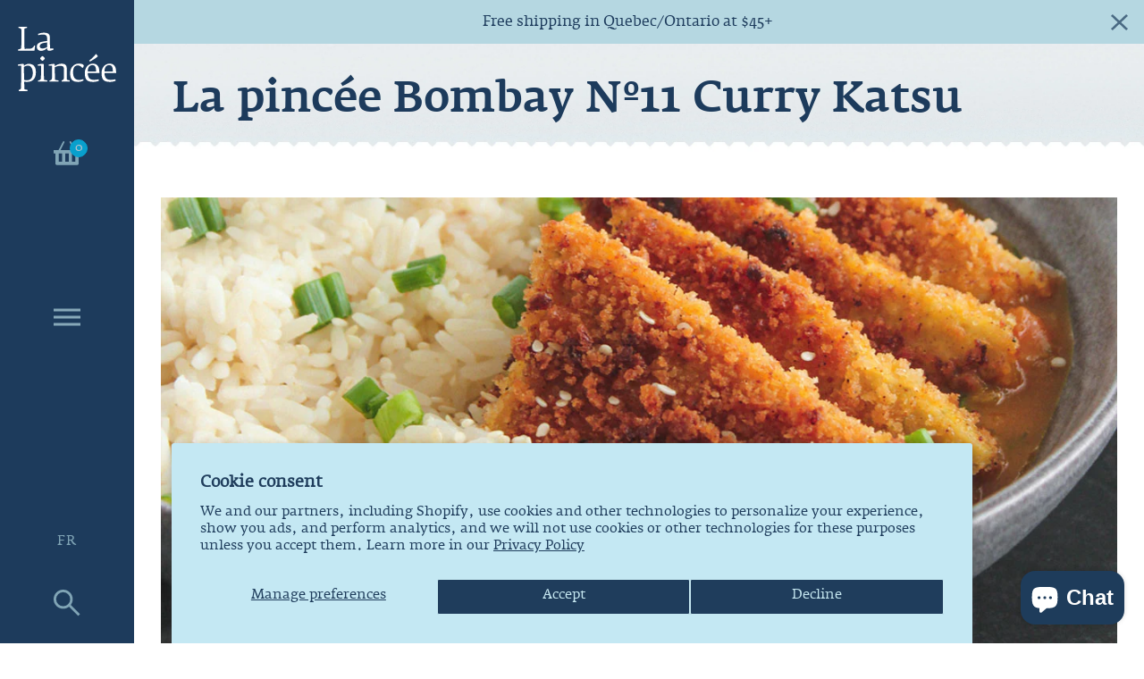

--- FILE ---
content_type: text/html; charset=utf-8
request_url: https://www.lapincee.ca/en/blogs/nos-recettes-1/cari-katsu-a-la-pincee-bombay-n%C2%BA11
body_size: 28702
content:
<!doctype html>
<html class="no-js supports-no-cookies" lang="en">

  <head>
    <!-- Basic and Helper page needs -->
    <meta charset="utf-8">
    <meta http-equiv="X-UA-Compatible" content="IE=edge">
    <meta name="viewport" content="width=device-width,initial-scale=1">

    <!-- Global site tag (gtag.js) - Google Ads: 989058871 -->
    <script async src="https://www.googletagmanager.com/gtag/js?id=AW-989058871"></script>
    <script>
      window.dataLayer = window.dataLayer || [];
      function gtag() {
        dataLayer.push(arguments);
      }
      gtag('js', new Date());

      gtag('config', 'AW-989058871');
    </script>
    <meta name="ahrefs-site-verification" content="c64991ed8914d3a9a73a115afc2bd53c946e9cd3d6b971e0932aaac9ea016f0c">
    <!-- Google Tag Manager -->
    <script>
      (function(w, d, s, l, i) {
        w[l] = w[l] || [];
        w[l].push({'gtm.start': new Date().getTime(), event: 'gtm.js'});
        var f = d.getElementsByTagName(s)[0],
          j = d.createElement(s),
          dl = l != 'dataLayer'
            ? '&l=' + l
            : '';
        j.async = true;
        j.src = 'https://www.googletagmanager.com/gtm.js?id=' + i + dl;
        f.parentNode.insertBefore(j, f);
      })(window, document, 'script', 'dataLayer', 'GTM-NRR4K64');
    </script>
    <!-- End Google Tag Manager -->

    <!-- Google Tag Manager -->
<script>(function(w,d,s,l,i){w[l]=w[l]||[];w[l].push({'gtm.start':
new Date().getTime(),event:'gtm.js'});var f=d.getElementsByTagName(s)[0],
j=d.createElement(s),dl=l!='dataLayer'?'&l='+l:'';j.async=true;j.src=
'https://www.googletagmanager.com/gtm.js?id='+i+dl;f.parentNode.insertBefore(j,f);
})(window,document,'script','dataLayer','GTM-PZW8ZJR7');</script>
<!-- End Google Tag Manager -->

    <meta name="google-site-verification" content="IMqdV_UrfINo0xJ5ZzhgtGMl6Bapp42f6Mv19kC_b9c" />

    <meta name="theme-color" content="#1d3b5c">

    <link rel="canonical" href="https://www.lapincee.ca/en/blogs/nos-recettes-1/cari-katsu-a-la-pincee-bombay-n%c2%ba11"><link
        rel="shortcut icon"
        href="//www.lapincee.ca/cdn/shop/files/Favicon_32x32.jpg?v=1614737745"
        type="image/png" /><!-- Title and description --><title>La pincée Bombay Nº11 Curry Katsu
</title><meta name="description" content="  Do you know curry katsu? A typical Japanese dish usually served with a breaded pork cutlet on a bed of Japanese white rice. Here is a new version revisited by Sara Girard from Ma cuisine de tous les jours.   A delicious vegetarian variant that replaces the pork with a breaded and crispy Tofu steak, paired with our La"><!-- Helpers --><!-- /snippets/social-meta-tags.liquid -->


  <meta property="og:type" content="article">
  <meta property="og:title" content="La pincée Bombay Nº11 Curry Katsu">
  
    <meta property="og:image" content="http://www.lapincee.ca/cdn/shop/articles/img_entete_8218da9e-e668-4c90-988a-94b96f69d89c_1024x1024.jpg?v=1677174650">
    <meta property="og:image:secure_url" content="https://www.lapincee.ca/cdn/shop/articles/img_entete_8218da9e-e668-4c90-988a-94b96f69d89c_1024x1024.jpg?v=1677174650">
  
  <meta property="og:description" content="
&amp;nbsp;
Do you know curry katsu? A typical Japanese dish usually served with a breaded pork cutlet on a bed of Japanese white rice. Here is a new version revisited by Sara Girard from Ma cuisine de tous les jours.

&amp;nbsp;
A delicious vegetarian variant that replaces the pork with a breaded and crispy Tofu steak, paired with our La pincée Bombay Nº11 spice mix. A flavorful and colorful curry that could definitely become a classic on your menu!








Ingredients :
1 lb (454 g) firm tofu, cut into triangles Vegetable oil, in sufficient quantity (to brown the tofu)
Blend 1
1/3 cup all-purpose flour · 1 C. os&amp;nbsp;La pincée&amp;nbsp;Bombay N°11 Salt and black pepper, to taste

Mix 2
1/2 cup vegetable drink Salt and black pepper, to taste

Mix 3
1 1/3 cup panko breadcrumbs · 1 C. paprika A pinch of cayenne pepper Salt and black pepper, to taste

For the curry
2 tbsp. vegetable oil 1 onion, finely chopped 2 cloves of garlic, finely chopped 1 large carrot, unpeeled and diced 1 medium sweet potato, peeled, diced · 1 C. of&amp;nbsp;La pincée Bombay N°11 1 can 400 ml coconut milk 1/2 cup vegetable broth · 1 C. tomato paste · 1 C. maple syrup · 1 C. lime juice Salt and black pepper, to taste 1 cup spinach (compacted), chopped
The instructions...




Cut the tofu into slices then cut each slice in half diagonally (to obtain triangles). Divide the 3 mixtures into 3 different bowls. Dip each piece of tofu in mixture 1, 2 then 3, pressing well with your hands so that the breadcrumbs adhere to the tofu. Repeat the operations then heat a large frying pan with vegetable oil over medium heat. Brown the tofu on each side for 2 to 3 minutes. Set aside then repeat the operation (if there is any tofu left). For the curry To cut the vegetables. Heat a large deep frying pan with oil over medium heat then sauté the vegetables for 2-3 minutes. Add the spice mix La pincée Bombay N°11 then coat. Then pour the coconut milk, vegetable broth, tomato paste, maple syrup, lime juice then salt and pepper to taste. To mix together. Continue cooking, partially covered, over medium-low heat for 10 minutes or until the vegetables are tender. Pour half of the curry mixture into the blender then pulse until smooth. Return to the saucepan, add the spinach, stir and continue cooking for 2 minutes. Serve the curry with white rice. Yield: yields approximately (4-5 servings). Enjoy your food !
&amp;nbsp;
















Many thanks to Sara Girard from Ma cuisine de tous les jours&amp;nbsp;for the delicious recipe!








You will need&amp;nbsp;La pincée Bombay Nº11 to make this recipe.








">

<meta property="og:url" content="https://www.lapincee.ca/en/blogs/nos-recettes-1/cari-katsu-a-la-pincee-bombay-n%c2%ba11">
<meta property="og:site_name" content="La pincée">




  <meta name="twitter:card" content="summary_large_image">


  <meta name="twitter:title" content="La pincée Bombay Nº11 Curry Katsu">
  <meta name="twitter:description" content="
&amp;nbsp;
Do you know curry katsu? A typical Japanese dish usually served with a breaded pork cutlet on a bed of Japanese white rice. Here is a new version revisited by Sara Girard from Ma cuisine de to">
  
    <meta property="twitter:image" content="https://www.lapincee.ca/cdn/shop/articles/img_entete_8218da9e-e668-4c90-988a-94b96f69d89c_1024x1024.jpg?v=1677174650">
  

<!-- CSS -->
    <link href="//www.lapincee.ca/cdn/shop/t/14/assets/timber.scss.css?v=180598588129176255271696348155" rel="stylesheet" type="text/css" media="all" />
<!-- Link all your CSS files below -->
<link href="//www.lapincee.ca/cdn/shop/t/14/assets/plugins.css?v=64099548711791180841762964097" rel="stylesheet" type="text/css" media="all" />
<link href="//www.lapincee.ca/cdn/shop/t/14/assets/custom2.css?v=147253383727764969671701360004" rel="stylesheet" type="text/css" media="all" /><!-- Header hook for plugins -->
    <script>window.performance && window.performance.mark && window.performance.mark('shopify.content_for_header.start');</script><meta name="google-site-verification" content="HjCP-q_52_4dhQq5ZulEAuSm1tbeRlgCETDrDu4RloE">
<meta name="facebook-domain-verification" content="6w1qjczt1zc2b780vxqr9s50y0heej">
<meta name="facebook-domain-verification" content="tjer9n8zj60zthrfcf3sle00qvl1br">
<meta id="shopify-digital-wallet" name="shopify-digital-wallet" content="/27740668003/digital_wallets/dialog">
<meta name="shopify-checkout-api-token" content="2d3ea22ec24c1070e17fab3adc5b31f0">
<meta id="in-context-paypal-metadata" data-shop-id="27740668003" data-venmo-supported="false" data-environment="production" data-locale="en_US" data-paypal-v4="true" data-currency="CAD">
<link rel="alternate" type="application/atom+xml" title="Feed" href="/en/blogs/nos-recettes-1.atom" />
<link rel="alternate" hreflang="x-default" href="https://www.lapincee.ca/blogs/nos-recettes-1/cari-katsu-a-la-pincee-bombay-n%C2%BA11">
<link rel="alternate" hreflang="fr" href="https://www.lapincee.ca/blogs/nos-recettes-1/cari-katsu-a-la-pincee-bombay-n%C2%BA11">
<link rel="alternate" hreflang="en" href="https://www.lapincee.ca/en/blogs/nos-recettes-1/cari-katsu-a-la-pincee-bombay-n%C2%BA11">
<script async="async" src="/checkouts/internal/preloads.js?locale=en-CA"></script>
<link rel="preconnect" href="https://shop.app" crossorigin="anonymous">
<script async="async" src="https://shop.app/checkouts/internal/preloads.js?locale=en-CA&shop_id=27740668003" crossorigin="anonymous"></script>
<script id="apple-pay-shop-capabilities" type="application/json">{"shopId":27740668003,"countryCode":"CA","currencyCode":"CAD","merchantCapabilities":["supports3DS"],"merchantId":"gid:\/\/shopify\/Shop\/27740668003","merchantName":"La pincée","requiredBillingContactFields":["postalAddress","email"],"requiredShippingContactFields":["postalAddress","email"],"shippingType":"shipping","supportedNetworks":["visa","masterCard","amex","discover","interac","jcb"],"total":{"type":"pending","label":"La pincée","amount":"1.00"},"shopifyPaymentsEnabled":true,"supportsSubscriptions":true}</script>
<script id="shopify-features" type="application/json">{"accessToken":"2d3ea22ec24c1070e17fab3adc5b31f0","betas":["rich-media-storefront-analytics"],"domain":"www.lapincee.ca","predictiveSearch":true,"shopId":27740668003,"locale":"en"}</script>
<script>var Shopify = Shopify || {};
Shopify.shop = "lapincee.myshopify.com";
Shopify.locale = "en";
Shopify.currency = {"active":"CAD","rate":"1.0"};
Shopify.country = "CA";
Shopify.theme = {"name":"La Pincée Live","id":132500127930,"schema_name":null,"schema_version":null,"theme_store_id":null,"role":"main"};
Shopify.theme.handle = "null";
Shopify.theme.style = {"id":null,"handle":null};
Shopify.cdnHost = "www.lapincee.ca/cdn";
Shopify.routes = Shopify.routes || {};
Shopify.routes.root = "/en/";</script>
<script type="module">!function(o){(o.Shopify=o.Shopify||{}).modules=!0}(window);</script>
<script>!function(o){function n(){var o=[];function n(){o.push(Array.prototype.slice.apply(arguments))}return n.q=o,n}var t=o.Shopify=o.Shopify||{};t.loadFeatures=n(),t.autoloadFeatures=n()}(window);</script>
<script>
  window.ShopifyPay = window.ShopifyPay || {};
  window.ShopifyPay.apiHost = "shop.app\/pay";
  window.ShopifyPay.redirectState = null;
</script>
<script id="shop-js-analytics" type="application/json">{"pageType":"article"}</script>
<script defer="defer" async type="module" src="//www.lapincee.ca/cdn/shopifycloud/shop-js/modules/v2/client.init-shop-cart-sync_BT-GjEfc.en.esm.js"></script>
<script defer="defer" async type="module" src="//www.lapincee.ca/cdn/shopifycloud/shop-js/modules/v2/chunk.common_D58fp_Oc.esm.js"></script>
<script defer="defer" async type="module" src="//www.lapincee.ca/cdn/shopifycloud/shop-js/modules/v2/chunk.modal_xMitdFEc.esm.js"></script>
<script type="module">
  await import("//www.lapincee.ca/cdn/shopifycloud/shop-js/modules/v2/client.init-shop-cart-sync_BT-GjEfc.en.esm.js");
await import("//www.lapincee.ca/cdn/shopifycloud/shop-js/modules/v2/chunk.common_D58fp_Oc.esm.js");
await import("//www.lapincee.ca/cdn/shopifycloud/shop-js/modules/v2/chunk.modal_xMitdFEc.esm.js");

  window.Shopify.SignInWithShop?.initShopCartSync?.({"fedCMEnabled":true,"windoidEnabled":true});

</script>
<script>
  window.Shopify = window.Shopify || {};
  if (!window.Shopify.featureAssets) window.Shopify.featureAssets = {};
  window.Shopify.featureAssets['shop-js'] = {"shop-cart-sync":["modules/v2/client.shop-cart-sync_DZOKe7Ll.en.esm.js","modules/v2/chunk.common_D58fp_Oc.esm.js","modules/v2/chunk.modal_xMitdFEc.esm.js"],"init-fed-cm":["modules/v2/client.init-fed-cm_B6oLuCjv.en.esm.js","modules/v2/chunk.common_D58fp_Oc.esm.js","modules/v2/chunk.modal_xMitdFEc.esm.js"],"shop-cash-offers":["modules/v2/client.shop-cash-offers_D2sdYoxE.en.esm.js","modules/v2/chunk.common_D58fp_Oc.esm.js","modules/v2/chunk.modal_xMitdFEc.esm.js"],"shop-login-button":["modules/v2/client.shop-login-button_QeVjl5Y3.en.esm.js","modules/v2/chunk.common_D58fp_Oc.esm.js","modules/v2/chunk.modal_xMitdFEc.esm.js"],"pay-button":["modules/v2/client.pay-button_DXTOsIq6.en.esm.js","modules/v2/chunk.common_D58fp_Oc.esm.js","modules/v2/chunk.modal_xMitdFEc.esm.js"],"shop-button":["modules/v2/client.shop-button_DQZHx9pm.en.esm.js","modules/v2/chunk.common_D58fp_Oc.esm.js","modules/v2/chunk.modal_xMitdFEc.esm.js"],"avatar":["modules/v2/client.avatar_BTnouDA3.en.esm.js"],"init-windoid":["modules/v2/client.init-windoid_CR1B-cfM.en.esm.js","modules/v2/chunk.common_D58fp_Oc.esm.js","modules/v2/chunk.modal_xMitdFEc.esm.js"],"init-shop-for-new-customer-accounts":["modules/v2/client.init-shop-for-new-customer-accounts_C_vY_xzh.en.esm.js","modules/v2/client.shop-login-button_QeVjl5Y3.en.esm.js","modules/v2/chunk.common_D58fp_Oc.esm.js","modules/v2/chunk.modal_xMitdFEc.esm.js"],"init-shop-email-lookup-coordinator":["modules/v2/client.init-shop-email-lookup-coordinator_BI7n9ZSv.en.esm.js","modules/v2/chunk.common_D58fp_Oc.esm.js","modules/v2/chunk.modal_xMitdFEc.esm.js"],"init-shop-cart-sync":["modules/v2/client.init-shop-cart-sync_BT-GjEfc.en.esm.js","modules/v2/chunk.common_D58fp_Oc.esm.js","modules/v2/chunk.modal_xMitdFEc.esm.js"],"shop-toast-manager":["modules/v2/client.shop-toast-manager_DiYdP3xc.en.esm.js","modules/v2/chunk.common_D58fp_Oc.esm.js","modules/v2/chunk.modal_xMitdFEc.esm.js"],"init-customer-accounts":["modules/v2/client.init-customer-accounts_D9ZNqS-Q.en.esm.js","modules/v2/client.shop-login-button_QeVjl5Y3.en.esm.js","modules/v2/chunk.common_D58fp_Oc.esm.js","modules/v2/chunk.modal_xMitdFEc.esm.js"],"init-customer-accounts-sign-up":["modules/v2/client.init-customer-accounts-sign-up_iGw4briv.en.esm.js","modules/v2/client.shop-login-button_QeVjl5Y3.en.esm.js","modules/v2/chunk.common_D58fp_Oc.esm.js","modules/v2/chunk.modal_xMitdFEc.esm.js"],"shop-follow-button":["modules/v2/client.shop-follow-button_CqMgW2wH.en.esm.js","modules/v2/chunk.common_D58fp_Oc.esm.js","modules/v2/chunk.modal_xMitdFEc.esm.js"],"checkout-modal":["modules/v2/client.checkout-modal_xHeaAweL.en.esm.js","modules/v2/chunk.common_D58fp_Oc.esm.js","modules/v2/chunk.modal_xMitdFEc.esm.js"],"shop-login":["modules/v2/client.shop-login_D91U-Q7h.en.esm.js","modules/v2/chunk.common_D58fp_Oc.esm.js","modules/v2/chunk.modal_xMitdFEc.esm.js"],"lead-capture":["modules/v2/client.lead-capture_BJmE1dJe.en.esm.js","modules/v2/chunk.common_D58fp_Oc.esm.js","modules/v2/chunk.modal_xMitdFEc.esm.js"],"payment-terms":["modules/v2/client.payment-terms_Ci9AEqFq.en.esm.js","modules/v2/chunk.common_D58fp_Oc.esm.js","modules/v2/chunk.modal_xMitdFEc.esm.js"]};
</script>
<script>(function() {
  var isLoaded = false;
  function asyncLoad() {
    if (isLoaded) return;
    isLoaded = true;
    var urls = ["https:\/\/chimpstatic.com\/mcjs-connected\/js\/users\/291bc71740445dbae5df26971\/12f55741a378f1b52358dc258.js?shop=lapincee.myshopify.com"];
    for (var i = 0; i < urls.length; i++) {
      var s = document.createElement('script');
      s.type = 'text/javascript';
      s.async = true;
      s.src = urls[i];
      var x = document.getElementsByTagName('script')[0];
      x.parentNode.insertBefore(s, x);
    }
  };
  if(window.attachEvent) {
    window.attachEvent('onload', asyncLoad);
  } else {
    window.addEventListener('load', asyncLoad, false);
  }
})();</script>
<script id="__st">var __st={"a":27740668003,"offset":-18000,"reqid":"d0aab107-0f20-45d8-80a8-e1a737279726-1769490036","pageurl":"www.lapincee.ca\/en\/blogs\/nos-recettes-1\/cari-katsu-a-la-pincee-bombay-n%C2%BA11","s":"articles-558685257914","u":"d2ec8fea19bb","p":"article","rtyp":"article","rid":558685257914};</script>
<script>window.ShopifyPaypalV4VisibilityTracking = true;</script>
<script id="captcha-bootstrap">!function(){'use strict';const t='contact',e='account',n='new_comment',o=[[t,t],['blogs',n],['comments',n],[t,'customer']],c=[[e,'customer_login'],[e,'guest_login'],[e,'recover_customer_password'],[e,'create_customer']],r=t=>t.map((([t,e])=>`form[action*='/${t}']:not([data-nocaptcha='true']) input[name='form_type'][value='${e}']`)).join(','),a=t=>()=>t?[...document.querySelectorAll(t)].map((t=>t.form)):[];function s(){const t=[...o],e=r(t);return a(e)}const i='password',u='form_key',d=['recaptcha-v3-token','g-recaptcha-response','h-captcha-response',i],f=()=>{try{return window.sessionStorage}catch{return}},m='__shopify_v',_=t=>t.elements[u];function p(t,e,n=!1){try{const o=window.sessionStorage,c=JSON.parse(o.getItem(e)),{data:r}=function(t){const{data:e,action:n}=t;return t[m]||n?{data:e,action:n}:{data:t,action:n}}(c);for(const[e,n]of Object.entries(r))t.elements[e]&&(t.elements[e].value=n);n&&o.removeItem(e)}catch(o){console.error('form repopulation failed',{error:o})}}const l='form_type',E='cptcha';function T(t){t.dataset[E]=!0}const w=window,h=w.document,L='Shopify',v='ce_forms',y='captcha';let A=!1;((t,e)=>{const n=(g='f06e6c50-85a8-45c8-87d0-21a2b65856fe',I='https://cdn.shopify.com/shopifycloud/storefront-forms-hcaptcha/ce_storefront_forms_captcha_hcaptcha.v1.5.2.iife.js',D={infoText:'Protected by hCaptcha',privacyText:'Privacy',termsText:'Terms'},(t,e,n)=>{const o=w[L][v],c=o.bindForm;if(c)return c(t,g,e,D).then(n);var r;o.q.push([[t,g,e,D],n]),r=I,A||(h.body.append(Object.assign(h.createElement('script'),{id:'captcha-provider',async:!0,src:r})),A=!0)});var g,I,D;w[L]=w[L]||{},w[L][v]=w[L][v]||{},w[L][v].q=[],w[L][y]=w[L][y]||{},w[L][y].protect=function(t,e){n(t,void 0,e),T(t)},Object.freeze(w[L][y]),function(t,e,n,w,h,L){const[v,y,A,g]=function(t,e,n){const i=e?o:[],u=t?c:[],d=[...i,...u],f=r(d),m=r(i),_=r(d.filter((([t,e])=>n.includes(e))));return[a(f),a(m),a(_),s()]}(w,h,L),I=t=>{const e=t.target;return e instanceof HTMLFormElement?e:e&&e.form},D=t=>v().includes(t);t.addEventListener('submit',(t=>{const e=I(t);if(!e)return;const n=D(e)&&!e.dataset.hcaptchaBound&&!e.dataset.recaptchaBound,o=_(e),c=g().includes(e)&&(!o||!o.value);(n||c)&&t.preventDefault(),c&&!n&&(function(t){try{if(!f())return;!function(t){const e=f();if(!e)return;const n=_(t);if(!n)return;const o=n.value;o&&e.removeItem(o)}(t);const e=Array.from(Array(32),(()=>Math.random().toString(36)[2])).join('');!function(t,e){_(t)||t.append(Object.assign(document.createElement('input'),{type:'hidden',name:u})),t.elements[u].value=e}(t,e),function(t,e){const n=f();if(!n)return;const o=[...t.querySelectorAll(`input[type='${i}']`)].map((({name:t})=>t)),c=[...d,...o],r={};for(const[a,s]of new FormData(t).entries())c.includes(a)||(r[a]=s);n.setItem(e,JSON.stringify({[m]:1,action:t.action,data:r}))}(t,e)}catch(e){console.error('failed to persist form',e)}}(e),e.submit())}));const S=(t,e)=>{t&&!t.dataset[E]&&(n(t,e.some((e=>e===t))),T(t))};for(const o of['focusin','change'])t.addEventListener(o,(t=>{const e=I(t);D(e)&&S(e,y())}));const B=e.get('form_key'),M=e.get(l),P=B&&M;t.addEventListener('DOMContentLoaded',(()=>{const t=y();if(P)for(const e of t)e.elements[l].value===M&&p(e,B);[...new Set([...A(),...v().filter((t=>'true'===t.dataset.shopifyCaptcha))])].forEach((e=>S(e,t)))}))}(h,new URLSearchParams(w.location.search),n,t,e,['guest_login'])})(!0,!0)}();</script>
<script integrity="sha256-4kQ18oKyAcykRKYeNunJcIwy7WH5gtpwJnB7kiuLZ1E=" data-source-attribution="shopify.loadfeatures" defer="defer" src="//www.lapincee.ca/cdn/shopifycloud/storefront/assets/storefront/load_feature-a0a9edcb.js" crossorigin="anonymous"></script>
<script crossorigin="anonymous" defer="defer" src="//www.lapincee.ca/cdn/shopifycloud/storefront/assets/shopify_pay/storefront-65b4c6d7.js?v=20250812"></script>
<script data-source-attribution="shopify.dynamic_checkout.dynamic.init">var Shopify=Shopify||{};Shopify.PaymentButton=Shopify.PaymentButton||{isStorefrontPortableWallets:!0,init:function(){window.Shopify.PaymentButton.init=function(){};var t=document.createElement("script");t.src="https://www.lapincee.ca/cdn/shopifycloud/portable-wallets/latest/portable-wallets.en.js",t.type="module",document.head.appendChild(t)}};
</script>
<script data-source-attribution="shopify.dynamic_checkout.buyer_consent">
  function portableWalletsHideBuyerConsent(e){var t=document.getElementById("shopify-buyer-consent"),n=document.getElementById("shopify-subscription-policy-button");t&&n&&(t.classList.add("hidden"),t.setAttribute("aria-hidden","true"),n.removeEventListener("click",e))}function portableWalletsShowBuyerConsent(e){var t=document.getElementById("shopify-buyer-consent"),n=document.getElementById("shopify-subscription-policy-button");t&&n&&(t.classList.remove("hidden"),t.removeAttribute("aria-hidden"),n.addEventListener("click",e))}window.Shopify?.PaymentButton&&(window.Shopify.PaymentButton.hideBuyerConsent=portableWalletsHideBuyerConsent,window.Shopify.PaymentButton.showBuyerConsent=portableWalletsShowBuyerConsent);
</script>
<script data-source-attribution="shopify.dynamic_checkout.cart.bootstrap">document.addEventListener("DOMContentLoaded",(function(){function t(){return document.querySelector("shopify-accelerated-checkout-cart, shopify-accelerated-checkout")}if(t())Shopify.PaymentButton.init();else{new MutationObserver((function(e,n){t()&&(Shopify.PaymentButton.init(),n.disconnect())})).observe(document.body,{childList:!0,subtree:!0})}}));
</script>
<script id='scb4127' type='text/javascript' async='' src='https://www.lapincee.ca/cdn/shopifycloud/privacy-banner/storefront-banner.js'></script><link id="shopify-accelerated-checkout-styles" rel="stylesheet" media="screen" href="https://www.lapincee.ca/cdn/shopifycloud/portable-wallets/latest/accelerated-checkout-backwards-compat.css" crossorigin="anonymous">
<style id="shopify-accelerated-checkout-cart">
        #shopify-buyer-consent {
  margin-top: 1em;
  display: inline-block;
  width: 100%;
}

#shopify-buyer-consent.hidden {
  display: none;
}

#shopify-subscription-policy-button {
  background: none;
  border: none;
  padding: 0;
  text-decoration: underline;
  font-size: inherit;
  cursor: pointer;
}

#shopify-subscription-policy-button::before {
  box-shadow: none;
}

      </style>

<script>window.performance && window.performance.mark && window.performance.mark('shopify.content_for_header.end');</script>
<!-- /snippets/oldIE-js.liquid -->


<!--[if lt IE 9]>
<script src="//cdnjs.cloudflare.com/ajax/libs/html5shiv/3.7.2/html5shiv.min.js" type="text/javascript"></script>
<script src="//www.lapincee.ca/cdn/shop/t/14/assets/respond.min.js?v=52248677837542619231675714183" type="text/javascript"></script>
<link href="//www.lapincee.ca/cdn/shop/t/14/assets/respond-proxy.html" id="respond-proxy" rel="respond-proxy" />
<link href="//www.lapincee.ca/search?q=6092a1e43975cbd3d12206f0fa05c54e" id="respond-redirect" rel="respond-redirect" />
<script src="//www.lapincee.ca/search?q=6092a1e43975cbd3d12206f0fa05c54e" type="text/javascript"></script>
<![endif]-->

<!-- JS --><script src="//www.lapincee.ca/cdn/shop/t/14/assets/plugins.js?v=140059164361054139061675714181"></script>
  <!-- BEGIN app block: shopify://apps/affiliation-focus-v2/blocks/afocus-script/777381f8-3b52-46bf-b7f5-509b53108bdc -->
<meta name="affiliation-focus-extension" content="enabled" />
<script>
  function updateCartAttribute(attributeValue){fetch("/cart/update.js",{method:"POST",headers:{"Content-Type":"application/json"},body:JSON.stringify({attributes:{aftag:attributeValue,source:"Affiliation Focus"}})}).then((response)=>response.json()).then((data)=>{console.log("Cart attribute added:",data);}).catch((error)=>{console.error("Error adding cart attribute:",error)})}function _af_getCookie(name){if(document.cookie.length==0)return null;var regSepCookie=new RegExp('(; )','g');var cookies=document.cookie.split(regSepCookie);for(var i=0;i<cookies.length;i++){var regInfo=new RegExp('=','g');var infos=cookies[i].split(regInfo);if(infos[0]==name){return unescape(infos[1])}}return null}function getUrlVars(){var vars={};var parts=window.location.href.replace(/[?&]+([^=&]+)=([^&]*)/gi,function(m,key,value){vars[key]=value});return vars}function _af_isValidJSON(str){if(str===null||str===undefined||str==""){return false}try{JSON.parse(str);return true}catch(e){return false}}var aftag=getUrlVars()["aftag"];if(aftag!=undefined){var parts=location.hostname.split(".");var domain=parts[parts.length-2]+"."+parts[parts.length-1];updateCartAttribute(aftag);}else{fetch("/cart/update.js",{method:"GET",headers:{"Content-Type":"application/json"}}).then((response)=>response.json()).then((data)=>{console.log(data);if(data.attributes.hasOwnProperty("aftag")===false){let cookie=_af_getCookie("_af");let ls=localStorage.getItem("aftag");console.log(_af_isValidJSON(cookie));if(_af_isValidJSON(cookie)){let cookie_json=JSON.parse(cookie);console.log(cookie_json);aftag=cookie_json.aftag;console.log(aftag);updateCartAttribute(aftag)}else if(_af_isValidJSON(ls)){let ls_json=JSON.parse(ls);console.log(ls_json);aftag=ls_json.aftag;console.log(aftag);updateCartAttribute(aftag)}}})}
</script>




<!-- END app block --><script src="https://cdn.shopify.com/extensions/e8878072-2f6b-4e89-8082-94b04320908d/inbox-1254/assets/inbox-chat-loader.js" type="text/javascript" defer="defer"></script>
<link href="https://monorail-edge.shopifysvc.com" rel="dns-prefetch">
<script>(function(){if ("sendBeacon" in navigator && "performance" in window) {try {var session_token_from_headers = performance.getEntriesByType('navigation')[0].serverTiming.find(x => x.name == '_s').description;} catch {var session_token_from_headers = undefined;}var session_cookie_matches = document.cookie.match(/_shopify_s=([^;]*)/);var session_token_from_cookie = session_cookie_matches && session_cookie_matches.length === 2 ? session_cookie_matches[1] : "";var session_token = session_token_from_headers || session_token_from_cookie || "";function handle_abandonment_event(e) {var entries = performance.getEntries().filter(function(entry) {return /monorail-edge.shopifysvc.com/.test(entry.name);});if (!window.abandonment_tracked && entries.length === 0) {window.abandonment_tracked = true;var currentMs = Date.now();var navigation_start = performance.timing.navigationStart;var payload = {shop_id: 27740668003,url: window.location.href,navigation_start,duration: currentMs - navigation_start,session_token,page_type: "article"};window.navigator.sendBeacon("https://monorail-edge.shopifysvc.com/v1/produce", JSON.stringify({schema_id: "online_store_buyer_site_abandonment/1.1",payload: payload,metadata: {event_created_at_ms: currentMs,event_sent_at_ms: currentMs}}));}}window.addEventListener('pagehide', handle_abandonment_event);}}());</script>
<script id="web-pixels-manager-setup">(function e(e,d,r,n,o){if(void 0===o&&(o={}),!Boolean(null===(a=null===(i=window.Shopify)||void 0===i?void 0:i.analytics)||void 0===a?void 0:a.replayQueue)){var i,a;window.Shopify=window.Shopify||{};var t=window.Shopify;t.analytics=t.analytics||{};var s=t.analytics;s.replayQueue=[],s.publish=function(e,d,r){return s.replayQueue.push([e,d,r]),!0};try{self.performance.mark("wpm:start")}catch(e){}var l=function(){var e={modern:/Edge?\/(1{2}[4-9]|1[2-9]\d|[2-9]\d{2}|\d{4,})\.\d+(\.\d+|)|Firefox\/(1{2}[4-9]|1[2-9]\d|[2-9]\d{2}|\d{4,})\.\d+(\.\d+|)|Chrom(ium|e)\/(9{2}|\d{3,})\.\d+(\.\d+|)|(Maci|X1{2}).+ Version\/(15\.\d+|(1[6-9]|[2-9]\d|\d{3,})\.\d+)([,.]\d+|)( \(\w+\)|)( Mobile\/\w+|) Safari\/|Chrome.+OPR\/(9{2}|\d{3,})\.\d+\.\d+|(CPU[ +]OS|iPhone[ +]OS|CPU[ +]iPhone|CPU IPhone OS|CPU iPad OS)[ +]+(15[._]\d+|(1[6-9]|[2-9]\d|\d{3,})[._]\d+)([._]\d+|)|Android:?[ /-](13[3-9]|1[4-9]\d|[2-9]\d{2}|\d{4,})(\.\d+|)(\.\d+|)|Android.+Firefox\/(13[5-9]|1[4-9]\d|[2-9]\d{2}|\d{4,})\.\d+(\.\d+|)|Android.+Chrom(ium|e)\/(13[3-9]|1[4-9]\d|[2-9]\d{2}|\d{4,})\.\d+(\.\d+|)|SamsungBrowser\/([2-9]\d|\d{3,})\.\d+/,legacy:/Edge?\/(1[6-9]|[2-9]\d|\d{3,})\.\d+(\.\d+|)|Firefox\/(5[4-9]|[6-9]\d|\d{3,})\.\d+(\.\d+|)|Chrom(ium|e)\/(5[1-9]|[6-9]\d|\d{3,})\.\d+(\.\d+|)([\d.]+$|.*Safari\/(?![\d.]+ Edge\/[\d.]+$))|(Maci|X1{2}).+ Version\/(10\.\d+|(1[1-9]|[2-9]\d|\d{3,})\.\d+)([,.]\d+|)( \(\w+\)|)( Mobile\/\w+|) Safari\/|Chrome.+OPR\/(3[89]|[4-9]\d|\d{3,})\.\d+\.\d+|(CPU[ +]OS|iPhone[ +]OS|CPU[ +]iPhone|CPU IPhone OS|CPU iPad OS)[ +]+(10[._]\d+|(1[1-9]|[2-9]\d|\d{3,})[._]\d+)([._]\d+|)|Android:?[ /-](13[3-9]|1[4-9]\d|[2-9]\d{2}|\d{4,})(\.\d+|)(\.\d+|)|Mobile Safari.+OPR\/([89]\d|\d{3,})\.\d+\.\d+|Android.+Firefox\/(13[5-9]|1[4-9]\d|[2-9]\d{2}|\d{4,})\.\d+(\.\d+|)|Android.+Chrom(ium|e)\/(13[3-9]|1[4-9]\d|[2-9]\d{2}|\d{4,})\.\d+(\.\d+|)|Android.+(UC? ?Browser|UCWEB|U3)[ /]?(15\.([5-9]|\d{2,})|(1[6-9]|[2-9]\d|\d{3,})\.\d+)\.\d+|SamsungBrowser\/(5\.\d+|([6-9]|\d{2,})\.\d+)|Android.+MQ{2}Browser\/(14(\.(9|\d{2,})|)|(1[5-9]|[2-9]\d|\d{3,})(\.\d+|))(\.\d+|)|K[Aa][Ii]OS\/(3\.\d+|([4-9]|\d{2,})\.\d+)(\.\d+|)/},d=e.modern,r=e.legacy,n=navigator.userAgent;return n.match(d)?"modern":n.match(r)?"legacy":"unknown"}(),u="modern"===l?"modern":"legacy",c=(null!=n?n:{modern:"",legacy:""})[u],f=function(e){return[e.baseUrl,"/wpm","/b",e.hashVersion,"modern"===e.buildTarget?"m":"l",".js"].join("")}({baseUrl:d,hashVersion:r,buildTarget:u}),m=function(e){var d=e.version,r=e.bundleTarget,n=e.surface,o=e.pageUrl,i=e.monorailEndpoint;return{emit:function(e){var a=e.status,t=e.errorMsg,s=(new Date).getTime(),l=JSON.stringify({metadata:{event_sent_at_ms:s},events:[{schema_id:"web_pixels_manager_load/3.1",payload:{version:d,bundle_target:r,page_url:o,status:a,surface:n,error_msg:t},metadata:{event_created_at_ms:s}}]});if(!i)return console&&console.warn&&console.warn("[Web Pixels Manager] No Monorail endpoint provided, skipping logging."),!1;try{return self.navigator.sendBeacon.bind(self.navigator)(i,l)}catch(e){}var u=new XMLHttpRequest;try{return u.open("POST",i,!0),u.setRequestHeader("Content-Type","text/plain"),u.send(l),!0}catch(e){return console&&console.warn&&console.warn("[Web Pixels Manager] Got an unhandled error while logging to Monorail."),!1}}}}({version:r,bundleTarget:l,surface:e.surface,pageUrl:self.location.href,monorailEndpoint:e.monorailEndpoint});try{o.browserTarget=l,function(e){var d=e.src,r=e.async,n=void 0===r||r,o=e.onload,i=e.onerror,a=e.sri,t=e.scriptDataAttributes,s=void 0===t?{}:t,l=document.createElement("script"),u=document.querySelector("head"),c=document.querySelector("body");if(l.async=n,l.src=d,a&&(l.integrity=a,l.crossOrigin="anonymous"),s)for(var f in s)if(Object.prototype.hasOwnProperty.call(s,f))try{l.dataset[f]=s[f]}catch(e){}if(o&&l.addEventListener("load",o),i&&l.addEventListener("error",i),u)u.appendChild(l);else{if(!c)throw new Error("Did not find a head or body element to append the script");c.appendChild(l)}}({src:f,async:!0,onload:function(){if(!function(){var e,d;return Boolean(null===(d=null===(e=window.Shopify)||void 0===e?void 0:e.analytics)||void 0===d?void 0:d.initialized)}()){var d=window.webPixelsManager.init(e)||void 0;if(d){var r=window.Shopify.analytics;r.replayQueue.forEach((function(e){var r=e[0],n=e[1],o=e[2];d.publishCustomEvent(r,n,o)})),r.replayQueue=[],r.publish=d.publishCustomEvent,r.visitor=d.visitor,r.initialized=!0}}},onerror:function(){return m.emit({status:"failed",errorMsg:"".concat(f," has failed to load")})},sri:function(e){var d=/^sha384-[A-Za-z0-9+/=]+$/;return"string"==typeof e&&d.test(e)}(c)?c:"",scriptDataAttributes:o}),m.emit({status:"loading"})}catch(e){m.emit({status:"failed",errorMsg:(null==e?void 0:e.message)||"Unknown error"})}}})({shopId: 27740668003,storefrontBaseUrl: "https://www.lapincee.ca",extensionsBaseUrl: "https://extensions.shopifycdn.com/cdn/shopifycloud/web-pixels-manager",monorailEndpoint: "https://monorail-edge.shopifysvc.com/unstable/produce_batch",surface: "storefront-renderer",enabledBetaFlags: ["2dca8a86"],webPixelsConfigList: [{"id":"1184170170","configuration":"{\"validationWindow\":\"30\",\"transactionUrl\":\"https:\/\/icq.affiliationfocus.com\/client\/transaction\/\"}","eventPayloadVersion":"v1","runtimeContext":"STRICT","scriptVersion":"0d90d6c171acc881d06d85609b06b5e7","type":"APP","apiClientId":221346955265,"privacyPurposes":[],"dataSharingAdjustments":{"protectedCustomerApprovalScopes":["read_customer_personal_data"]}},{"id":"557023418","configuration":"{\"config\":\"{\\\"pixel_id\\\":\\\"G-X27KJZ3HTE\\\",\\\"target_country\\\":\\\"CA\\\",\\\"gtag_events\\\":[{\\\"type\\\":\\\"search\\\",\\\"action_label\\\":[\\\"G-X27KJZ3HTE\\\",\\\"AW-989058871\\\/SPlaCJLqwPYCELeuz9cD\\\"]},{\\\"type\\\":\\\"begin_checkout\\\",\\\"action_label\\\":[\\\"G-X27KJZ3HTE\\\",\\\"AW-989058871\\\/kiiJCI_qwPYCELeuz9cD\\\"]},{\\\"type\\\":\\\"view_item\\\",\\\"action_label\\\":[\\\"G-X27KJZ3HTE\\\",\\\"AW-989058871\\\/Gl1dCInqwPYCELeuz9cD\\\",\\\"MC-PX0L1919LY\\\"]},{\\\"type\\\":\\\"purchase\\\",\\\"action_label\\\":[\\\"G-X27KJZ3HTE\\\",\\\"AW-989058871\\\/TnBmCI7pwPYCELeuz9cD\\\",\\\"MC-PX0L1919LY\\\"]},{\\\"type\\\":\\\"page_view\\\",\\\"action_label\\\":[\\\"G-X27KJZ3HTE\\\",\\\"AW-989058871\\\/n-_oCIvpwPYCELeuz9cD\\\",\\\"MC-PX0L1919LY\\\"]},{\\\"type\\\":\\\"add_payment_info\\\",\\\"action_label\\\":[\\\"G-X27KJZ3HTE\\\",\\\"AW-989058871\\\/Qw7ECJXqwPYCELeuz9cD\\\"]},{\\\"type\\\":\\\"add_to_cart\\\",\\\"action_label\\\":[\\\"G-X27KJZ3HTE\\\",\\\"AW-989058871\\\/Jph3CIzqwPYCELeuz9cD\\\"]}],\\\"enable_monitoring_mode\\\":false}\"}","eventPayloadVersion":"v1","runtimeContext":"OPEN","scriptVersion":"b2a88bafab3e21179ed38636efcd8a93","type":"APP","apiClientId":1780363,"privacyPurposes":[],"dataSharingAdjustments":{"protectedCustomerApprovalScopes":["read_customer_address","read_customer_email","read_customer_name","read_customer_personal_data","read_customer_phone"]}},{"id":"198377658","configuration":"{\"pixel_id\":\"2761430513904893\",\"pixel_type\":\"facebook_pixel\",\"metaapp_system_user_token\":\"-\"}","eventPayloadVersion":"v1","runtimeContext":"OPEN","scriptVersion":"ca16bc87fe92b6042fbaa3acc2fbdaa6","type":"APP","apiClientId":2329312,"privacyPurposes":["ANALYTICS","MARKETING","SALE_OF_DATA"],"dataSharingAdjustments":{"protectedCustomerApprovalScopes":["read_customer_address","read_customer_email","read_customer_name","read_customer_personal_data","read_customer_phone"]}},{"id":"shopify-app-pixel","configuration":"{}","eventPayloadVersion":"v1","runtimeContext":"STRICT","scriptVersion":"0450","apiClientId":"shopify-pixel","type":"APP","privacyPurposes":["ANALYTICS","MARKETING"]},{"id":"shopify-custom-pixel","eventPayloadVersion":"v1","runtimeContext":"LAX","scriptVersion":"0450","apiClientId":"shopify-pixel","type":"CUSTOM","privacyPurposes":["ANALYTICS","MARKETING"]}],isMerchantRequest: false,initData: {"shop":{"name":"La pincée","paymentSettings":{"currencyCode":"CAD"},"myshopifyDomain":"lapincee.myshopify.com","countryCode":"CA","storefrontUrl":"https:\/\/www.lapincee.ca\/en"},"customer":null,"cart":null,"checkout":null,"productVariants":[],"purchasingCompany":null},},"https://www.lapincee.ca/cdn","fcfee988w5aeb613cpc8e4bc33m6693e112",{"modern":"","legacy":""},{"shopId":"27740668003","storefrontBaseUrl":"https:\/\/www.lapincee.ca","extensionBaseUrl":"https:\/\/extensions.shopifycdn.com\/cdn\/shopifycloud\/web-pixels-manager","surface":"storefront-renderer","enabledBetaFlags":"[\"2dca8a86\"]","isMerchantRequest":"false","hashVersion":"fcfee988w5aeb613cpc8e4bc33m6693e112","publish":"custom","events":"[[\"page_viewed\",{}]]"});</script><script>
  window.ShopifyAnalytics = window.ShopifyAnalytics || {};
  window.ShopifyAnalytics.meta = window.ShopifyAnalytics.meta || {};
  window.ShopifyAnalytics.meta.currency = 'CAD';
  var meta = {"page":{"pageType":"article","resourceType":"article","resourceId":558685257914,"requestId":"d0aab107-0f20-45d8-80a8-e1a737279726-1769490036"}};
  for (var attr in meta) {
    window.ShopifyAnalytics.meta[attr] = meta[attr];
  }
</script>
<script class="analytics">
  (function () {
    var customDocumentWrite = function(content) {
      var jquery = null;

      if (window.jQuery) {
        jquery = window.jQuery;
      } else if (window.Checkout && window.Checkout.$) {
        jquery = window.Checkout.$;
      }

      if (jquery) {
        jquery('body').append(content);
      }
    };

    var hasLoggedConversion = function(token) {
      if (token) {
        return document.cookie.indexOf('loggedConversion=' + token) !== -1;
      }
      return false;
    }

    var setCookieIfConversion = function(token) {
      if (token) {
        var twoMonthsFromNow = new Date(Date.now());
        twoMonthsFromNow.setMonth(twoMonthsFromNow.getMonth() + 2);

        document.cookie = 'loggedConversion=' + token + '; expires=' + twoMonthsFromNow;
      }
    }

    var trekkie = window.ShopifyAnalytics.lib = window.trekkie = window.trekkie || [];
    if (trekkie.integrations) {
      return;
    }
    trekkie.methods = [
      'identify',
      'page',
      'ready',
      'track',
      'trackForm',
      'trackLink'
    ];
    trekkie.factory = function(method) {
      return function() {
        var args = Array.prototype.slice.call(arguments);
        args.unshift(method);
        trekkie.push(args);
        return trekkie;
      };
    };
    for (var i = 0; i < trekkie.methods.length; i++) {
      var key = trekkie.methods[i];
      trekkie[key] = trekkie.factory(key);
    }
    trekkie.load = function(config) {
      trekkie.config = config || {};
      trekkie.config.initialDocumentCookie = document.cookie;
      var first = document.getElementsByTagName('script')[0];
      var script = document.createElement('script');
      script.type = 'text/javascript';
      script.onerror = function(e) {
        var scriptFallback = document.createElement('script');
        scriptFallback.type = 'text/javascript';
        scriptFallback.onerror = function(error) {
                var Monorail = {
      produce: function produce(monorailDomain, schemaId, payload) {
        var currentMs = new Date().getTime();
        var event = {
          schema_id: schemaId,
          payload: payload,
          metadata: {
            event_created_at_ms: currentMs,
            event_sent_at_ms: currentMs
          }
        };
        return Monorail.sendRequest("https://" + monorailDomain + "/v1/produce", JSON.stringify(event));
      },
      sendRequest: function sendRequest(endpointUrl, payload) {
        // Try the sendBeacon API
        if (window && window.navigator && typeof window.navigator.sendBeacon === 'function' && typeof window.Blob === 'function' && !Monorail.isIos12()) {
          var blobData = new window.Blob([payload], {
            type: 'text/plain'
          });

          if (window.navigator.sendBeacon(endpointUrl, blobData)) {
            return true;
          } // sendBeacon was not successful

        } // XHR beacon

        var xhr = new XMLHttpRequest();

        try {
          xhr.open('POST', endpointUrl);
          xhr.setRequestHeader('Content-Type', 'text/plain');
          xhr.send(payload);
        } catch (e) {
          console.log(e);
        }

        return false;
      },
      isIos12: function isIos12() {
        return window.navigator.userAgent.lastIndexOf('iPhone; CPU iPhone OS 12_') !== -1 || window.navigator.userAgent.lastIndexOf('iPad; CPU OS 12_') !== -1;
      }
    };
    Monorail.produce('monorail-edge.shopifysvc.com',
      'trekkie_storefront_load_errors/1.1',
      {shop_id: 27740668003,
      theme_id: 132500127930,
      app_name: "storefront",
      context_url: window.location.href,
      source_url: "//www.lapincee.ca/cdn/s/trekkie.storefront.a804e9514e4efded663580eddd6991fcc12b5451.min.js"});

        };
        scriptFallback.async = true;
        scriptFallback.src = '//www.lapincee.ca/cdn/s/trekkie.storefront.a804e9514e4efded663580eddd6991fcc12b5451.min.js';
        first.parentNode.insertBefore(scriptFallback, first);
      };
      script.async = true;
      script.src = '//www.lapincee.ca/cdn/s/trekkie.storefront.a804e9514e4efded663580eddd6991fcc12b5451.min.js';
      first.parentNode.insertBefore(script, first);
    };
    trekkie.load(
      {"Trekkie":{"appName":"storefront","development":false,"defaultAttributes":{"shopId":27740668003,"isMerchantRequest":null,"themeId":132500127930,"themeCityHash":"7069617616778185469","contentLanguage":"en","currency":"CAD","eventMetadataId":"c3f71eef-3d8c-420d-8634-c4bd9365d90a"},"isServerSideCookieWritingEnabled":true,"monorailRegion":"shop_domain","enabledBetaFlags":["65f19447"]},"Session Attribution":{},"S2S":{"facebookCapiEnabled":true,"source":"trekkie-storefront-renderer","apiClientId":580111}}
    );

    var loaded = false;
    trekkie.ready(function() {
      if (loaded) return;
      loaded = true;

      window.ShopifyAnalytics.lib = window.trekkie;

      var originalDocumentWrite = document.write;
      document.write = customDocumentWrite;
      try { window.ShopifyAnalytics.merchantGoogleAnalytics.call(this); } catch(error) {};
      document.write = originalDocumentWrite;

      window.ShopifyAnalytics.lib.page(null,{"pageType":"article","resourceType":"article","resourceId":558685257914,"requestId":"d0aab107-0f20-45d8-80a8-e1a737279726-1769490036","shopifyEmitted":true});

      var match = window.location.pathname.match(/checkouts\/(.+)\/(thank_you|post_purchase)/)
      var token = match? match[1]: undefined;
      if (!hasLoggedConversion(token)) {
        setCookieIfConversion(token);
        
      }
    });


        var eventsListenerScript = document.createElement('script');
        eventsListenerScript.async = true;
        eventsListenerScript.src = "//www.lapincee.ca/cdn/shopifycloud/storefront/assets/shop_events_listener-3da45d37.js";
        document.getElementsByTagName('head')[0].appendChild(eventsListenerScript);

})();</script>
  <script>
  if (!window.ga || (window.ga && typeof window.ga !== 'function')) {
    window.ga = function ga() {
      (window.ga.q = window.ga.q || []).push(arguments);
      if (window.Shopify && window.Shopify.analytics && typeof window.Shopify.analytics.publish === 'function') {
        window.Shopify.analytics.publish("ga_stub_called", {}, {sendTo: "google_osp_migration"});
      }
      console.error("Shopify's Google Analytics stub called with:", Array.from(arguments), "\nSee https://help.shopify.com/manual/promoting-marketing/pixels/pixel-migration#google for more information.");
    };
    if (window.Shopify && window.Shopify.analytics && typeof window.Shopify.analytics.publish === 'function') {
      window.Shopify.analytics.publish("ga_stub_initialized", {}, {sendTo: "google_osp_migration"});
    }
  }
</script>
<script
  defer
  src="https://www.lapincee.ca/cdn/shopifycloud/perf-kit/shopify-perf-kit-3.0.4.min.js"
  data-application="storefront-renderer"
  data-shop-id="27740668003"
  data-render-region="gcp-us-east1"
  data-page-type="article"
  data-theme-instance-id="132500127930"
  data-theme-name=""
  data-theme-version=""
  data-monorail-region="shop_domain"
  data-resource-timing-sampling-rate="10"
  data-shs="true"
  data-shs-beacon="true"
  data-shs-export-with-fetch="true"
  data-shs-logs-sample-rate="1"
  data-shs-beacon-endpoint="https://www.lapincee.ca/api/collect"
></script>
</head>

  <body
    
    id="la-pincee-bombay-nº11-curry-katsu"
    class="template-article vertical-header  ">
    <!-- Google Tag Manager (noscript) -->
    <noscript>
      <iframe
        src="https://www.googletagmanager.com/ns.html?id=GTM-NRR4K64"
        height="0"
        width="0"
        style="display:none;visibility:hidden"></iframe>
    </noscript>
    <!-- End Google Tag Manager (noscript) -->

    <!-- Google Tag Manager (noscript) -->
<noscript><iframe src="https://www.googletagmanager.com/ns.html?id=GTM-PZW8ZJR7"
height="0" width="0" style="display:none;visibility:hidden"></iframe></noscript>
<!-- End Google Tag Manager (noscript) --><div id="preloader_active">
  <div id="loading-center">
    <div id="loading-center-absolute">
      <div class="object" id="object_one">
      	<img src="//www.lapincee.ca/cdn/shop/t/14/assets/preloader_300x.png?v=89813490265572674081675714182" />
      </div>
      <div class="object" id="object_two">
      	<img src="//www.lapincee.ca/cdn/shop/t/14/assets/preloader_300x.png?v=89813490265572674081675714182" />
      </div>
      <div class="object" id="object_three">
      	<img src="//www.lapincee.ca/cdn/shop/t/14/assets/preloader_300x.png?v=89813490265572674081675714182" />
      </div>
      <div class="object" id="object_four">
      	<img src="//www.lapincee.ca/cdn/shop/t/14/assets/preloader_300x.png?v=89813490265572674081675714182" />
      </div>
    </div>
  </div>
</div>


<script>
  $(window).on('load', function() {
    $('#preloader_active').fadeOut('slow');
  }); 
</script><div class="wrapper "><div class="top-notification-bar  ">
  <!-- VM - Make Notification full width
	<div class="container">
    	<div class="row"> -->
      		<div class="notification-entry text-center col-12">
        		<p>Free shipping in Quebec/Ontario at $45+  </p>
        		<button class="notification-close-btn">
                    <svg viewBox="0 0 357 357" xmlns="http://www.w3.org/2000/svg">
                        <path d="M357 35.7L321.3 0 178.5 142.8 35.7 0 0 35.7l142.8 142.8L0 321.3 35.7 357l142.8-142.8L321.3 357l35.7-35.7-142.8-142.8z" fill="#1D3C5B" fill-opacity=".7"/>
                    </svg>
                </button>
      		</div>
    	<!-- VM - Make Notification full width
		</div>
  	</div> -->
</div>


<script>
  var nToggle = $('.notification-close-btn');
  nToggle.on('click', function(){
    $('.top-notification-bar').slideToggle();
    $('.weglot-container').addClass('no-notification');
  })
</script>
<div id="shopify-section-header-wearables" class="shopify-section"><header class="header header-vertical d-none d-xl-block" id="section-header-wearables">
  <!--=======  vertical header container  =======-->

  <div class="vertical-header-container">

    <!--=======  logo  =======-->

    <div class="vertical-header-logo">
      
  
  <a href="/en/" class="theme-logo">

    <svg viewBox="0 0 572 375" xmlns="http://www.w3.org/2000/svg">
      <path d="M96.646 138.756H1.603c-.37-2.813-.755-3.944-.575-6.378l12.023-3.359c4.484-1.13 6.928-5.823 6.928-10.888l.555-30.364V21.196c0-4.479-1.685-10.302-5.629-11.617L3.088 5.635c0-1.664.2-2.988.775-5.063h49.109c.555 2.824.945 3.205.739 5.639l-8.987 2.26c-5.074 1.109-7.108 1.685-7.108 7.303v71.809l.924 40.871 33.382-.749c12.922-1.869 20.041-10.322 22.67-18.561l5.813 1.304-3.759 28.308zm87.114 1.12c-12.932 0-13.486-8.618-13.671-15.921-3.575 3.749-17.062 16.301-35.438 16.301-13.682 0-24.76-8.062-24.76-23.799 0-20.071 18.392-27.386 35.638-30.2 11.982-1.879 24.354-3.575 24.354-3.575V65.631c0-14.996-7.499-20.43-25.859-20.43-7.313 0-18.186 1.869-24.93 3.944l-2.275-7.509c10.128-4.128 21.766-7.313 32.263-7.313 13.487 0 36.937.38 36.937 27.004v26.255l1.294 39.166h19.506l.961 5.445c-3.019 2.825-17.261 7.683-24.02 7.683zm-13.877-48.555s-13.687 1.499-23.245 3.76c-12.748 2.979-19.3 8.978-19.3 18.355 0 5.639 3.369 12.942 14.062 12.942 11.243 0 21.93-4.499 28.483-7.499V91.321zM54.471 321.047c-9.008 0-12.747-.38-17.821-1.14l1.13 40.88c0 2.055 0 3.555 3.554 4.119l15.007 2.815c.205 2.064.205 4.509-.74 6.933H5.547c-.75-3.954-.75-4.693-.57-6.194l6.764-2.804c3.924-1.674 6.923-6.184 6.923-11.802l.576-85.871v-41.075H.289v-6.554c6.574-1.325 19.69-4.14 27.928-4.14 5.249 0 7.324 1.705 7.324 6.759v4.13c6.184-5.26 15.562-11.074 27.354-11.074 29.253 0 42.011 17.616 42.011 49.325 0 42.741-24.93 55.693-50.435 55.693zm4.499-94.694c-10.873 0-19.875 5.063-23.245 7.684v34.317l.575 41.426c4.664.75 7.673 1.499 18.725 1.499 22.505 0 31.693-19.126 31.693-42.165.001-18.593-6.927-42.761-27.748-42.761zm111.304 93.174h-53.259c-.385-2.815-.55-3.175-.55-5.619l11.818-4.129c2.979-1.13 5.813-6.749 5.978-10.128l.575-31.103v-41.641H115.7v-6.944c6.749-1.5 19.711-4.109 27.955-4.109 5.244 0 7.503 1.685 7.503 6.729v45.966l.555 36.937c0 3.164 1.109 3.729 3.164 4.099l16.322 3.009c-.001 1.695-.18 4.858-.925 6.933zm131.066.001h-46.51c-.349-2.816-.739-3.925-.555-6.37l8.053-3.574c3.205-1.295 5.449-7.868 5.449-11.052l.57-30.179v-15.777c0-19.116-3.759-24.93-22.685-24.93-12.763 0-21.581 3.77-30.563 8.27v32.438l.744 35.416c0 4.52.365 5.444 3.57 6.01l17.636 2.999c0 1.694-.205 4.674-.945 6.749H183.98c-.365-2.815-.76-3-.575-5.445l8.633-3.728c3.369-1.521 6.368-6.759 6.368-12.594l.37-29.407v-41.445h-18.951v-6.38c6.769-1.499 19.69-4.129 27.955-4.129 5.264 0 7.318 1.716 7.318 6.759v6.193c7.503-5.443 20.245-14.267 38.621-14.267 28.298 0 30.928 14.267 30.928 34.502v18.767l.554 37.481c0 2.999.945 3.379 3.575 3.944l13.487 2.63c.002 1.673-.163 5.043-.923 7.119zm74.144-79.493c-4.482-5.444-14.815-15.018-24.928-15.018-20.066 0-29.249 11.822-29.249 40.728 0 23.223 6.368 44.034 34.692 44.034 8.058 0 17.796-2.055 23.969-4.294l2.466 6.749c-3.39 2.238-14.247 8.987-30.753 8.987-34.504 0-47.436-13.322-47.436-51.924 0-27.014 18.562-54.572 48.549-54.572 8.448 0 30.379.564 30.379 12.183.001 5.433-3.204 10.127-7.689 13.127zm30.75 29.438c1.498 33.722 16.701 39.905 37.321 39.905 7.318 0 18.566-1.479 25.854-3.358l2.448 7.714c-6.554 4.294-20.614 7.488-32.986 7.488-31.858 0-49.494-8.812-49.494-51.01 0-30.917 18.745-55.486 46.494-55.486 27.76 0 38.251 19.125 38.251 49.509v5.238h-67.888zm26.819-46.315c-13.872 0-26.635 10.878-26.635 37.502h48.57c0-21.015-3.174-37.502-21.935-37.502zm-13.872-20.44l-4.128-5.804c15.186-11.638 27.728-24.364 39.936-38.991l10.882 13.867c-14.808 13.486-28.684 20.82-46.69 30.928zm84.541 66.755c1.516 33.722 16.687 39.905 37.321 39.905 7.309 0 18.54-1.479 25.854-3.358l2.466 7.714c-6.575 4.294-20.636 7.488-33.015 7.488-31.846 0-49.482-8.812-49.482-51.01 0-30.917 18.74-55.486 46.489-55.486 27.743 0 38.246 19.125 38.246 49.509v5.238h-67.879zm26.813-46.315c-13.872 0-26.609 10.878-26.609 37.502h48.564c0-21.015-3.209-37.502-21.955-37.502zM143.1 198.691c-3 0-13.872-11.236-13.872-14.052 0-3.194 11.037-13.867 13.872-13.867 2.614 0 14.057 11.053 14.057 13.867 0 2.24-10.873 14.052-14.057 14.052z" fill="#FFF" />
    </svg>

    </a>
      <div class="header-bottom-container">
        <div class="header-right-icons vertical-dark-menu-bottom">
          <div class="single-icon cart"><a href="javascript:void(0)" id="offcanvas-cart-icon">
              <!--               <i class="ion-ios-cart"></i> -->
              <svg viewBox="0 0 75 68" xmlns="http://www.w3.org/2000/svg">
                <g fill="#ABD2DC">
                  <path d="M60.94 57.95h-9.38V34.7h9.38v23.25zm-18.75 0h-9.38V34.7h9.38v23.25zm-18.75 0h-9.38V34.7h9.38v23.25zm32.89-32.81H18.67m-5.47 0H0v9.36h4.69v28.14c0 2.59 2.1 4.69 4.69 4.69h56.25c2.59 0 4.69-2.1 4.69-4.69V34.5H75v-9.36H61.8" />
                  <path d="M19.09 25.5L30.25 3.55a2.35 2.35 0 00-4-2.42L13.63 25.5m47.74 0L48.77 1.14a2.35 2.35 0 00-4 2.42L55.91 25.5" />
                </g>
              </svg>
              <span class="count bigcounter">0</span>
            </a>
          </div>
        </div>
      </div>
    </div>

    <!--=======  End of logo  =======-->

    <!--=======  menu icon  =======-->

    <div class="menu-icon-container">
      <a
        href="javascript:void(0)"
        class=""
        id="vertical-menu-icon">
        <span class="menu-icon"></span>
        <span class="menu-icon"></span>
        <span class="menu-icon"></span>
      </a>
    </div>

    <!--=======  End of menu icon  =======-->

    <!--=======  headeer bottom container  =======-->

    <div class="header-bottom-container">


      <!--=======  header right icons  =======-->

      <div class="header-right-icons vertical-dark-menu-bottom">

        <!--=======  copyright text  =======-->

        

        <!--=======  End of copyright text  =======-->

        <!--=======  Custom Language Switcher  =======-->
        
<a href="/blogs/nos-recettes-1/cari-katsu-a-la-pincee-bombay-n%C2%BA11" class="custom-language-switch">fr</a>
        <!--=======  End of Custom Language Switcher  =======-->

        <!--=======  single-icon  =======-->

          <div class="single-icon search"> <a href="javascript:void(0)" id="search-icon">
            <!-- <i class="ion-ios-search-strong"></i> -->
            <svg viewBox="0 0 32 32" xmlns="http://www.w3.org/2000/svg">
              <g
                transform="translate(1 1)"
                stroke="currentColor"
                stroke-width="3"
                fill="none"
                fill-rule="evenodd">
                <circle
                  cx="10.38"
                  cy="10.38"
                  r="9.88" />
                <path d="M17.46 17.3l11.91 11.91" />
              </g>
            </svg>
          </a>
        </div>

        <!--=======  End of single-icon  =======-->

      <!--=======  single-icon  =======-->

        <!-- VM - HIDE WISHLIST
        <div class="single-icon wishlist">
        <a href="/pages/wishlist" id="offcanvas-wishlist-icon">
        <i class="ion-android-favorite-outline"></i>
        </a>
        </div> -->


        <!--=======  End of single-icon  =======-->
        <!--=======  single-icon  =======-->


        <!-- VM - Move Cart
        <div class="single-icon cart"><a href="javascript:void(0)" id="offcanvas-cart-icon">
        <i class="ion-ios-cart"></i>
        <span class="count bigcounter">0</span>
        </a>
        </div> -->
        <!--=======  End of single-icon  =======-->
      </div>
      <!--=======  End of header right icons  =======-->

    </div>

    <!--=======  End of headeer right container  =======-->


  </div>

  <!--=======  End of vertical header container  =======-->

</header>

<!--===== End of Header wide topbar ======-->

<!--=============================================
=            Header wide topbar         =
=============================================--><header class="header header-wide-topbar vertical-menu-mobile-header d-block d-xl-none" id="section-header-wearables">



  <!--=======  header bottom  =======-->

  <div class="header-bottom pt-md-40 vertical_mobile pb-md-40 pt-sm-40 pb-sm-40">
    <div class="container wide">


      <!--=======  header bottom container  =======-->

      <div class="header-bottom-container vertical-header-bottom">

        <!--=======  logo with off canvas  =======-->

        <div class="logo-with-offcanvas d-flex">



          <!--=======  logo   =======-->

          <div class="logo">
            
  
  <a href="/en/" class="theme-logo">

    <svg viewBox="0 0 572 375" xmlns="http://www.w3.org/2000/svg">
      <path d="M96.646 138.756H1.603c-.37-2.813-.755-3.944-.575-6.378l12.023-3.359c4.484-1.13 6.928-5.823 6.928-10.888l.555-30.364V21.196c0-4.479-1.685-10.302-5.629-11.617L3.088 5.635c0-1.664.2-2.988.775-5.063h49.109c.555 2.824.945 3.205.739 5.639l-8.987 2.26c-5.074 1.109-7.108 1.685-7.108 7.303v71.809l.924 40.871 33.382-.749c12.922-1.869 20.041-10.322 22.67-18.561l5.813 1.304-3.759 28.308zm87.114 1.12c-12.932 0-13.486-8.618-13.671-15.921-3.575 3.749-17.062 16.301-35.438 16.301-13.682 0-24.76-8.062-24.76-23.799 0-20.071 18.392-27.386 35.638-30.2 11.982-1.879 24.354-3.575 24.354-3.575V65.631c0-14.996-7.499-20.43-25.859-20.43-7.313 0-18.186 1.869-24.93 3.944l-2.275-7.509c10.128-4.128 21.766-7.313 32.263-7.313 13.487 0 36.937.38 36.937 27.004v26.255l1.294 39.166h19.506l.961 5.445c-3.019 2.825-17.261 7.683-24.02 7.683zm-13.877-48.555s-13.687 1.499-23.245 3.76c-12.748 2.979-19.3 8.978-19.3 18.355 0 5.639 3.369 12.942 14.062 12.942 11.243 0 21.93-4.499 28.483-7.499V91.321zM54.471 321.047c-9.008 0-12.747-.38-17.821-1.14l1.13 40.88c0 2.055 0 3.555 3.554 4.119l15.007 2.815c.205 2.064.205 4.509-.74 6.933H5.547c-.75-3.954-.75-4.693-.57-6.194l6.764-2.804c3.924-1.674 6.923-6.184 6.923-11.802l.576-85.871v-41.075H.289v-6.554c6.574-1.325 19.69-4.14 27.928-4.14 5.249 0 7.324 1.705 7.324 6.759v4.13c6.184-5.26 15.562-11.074 27.354-11.074 29.253 0 42.011 17.616 42.011 49.325 0 42.741-24.93 55.693-50.435 55.693zm4.499-94.694c-10.873 0-19.875 5.063-23.245 7.684v34.317l.575 41.426c4.664.75 7.673 1.499 18.725 1.499 22.505 0 31.693-19.126 31.693-42.165.001-18.593-6.927-42.761-27.748-42.761zm111.304 93.174h-53.259c-.385-2.815-.55-3.175-.55-5.619l11.818-4.129c2.979-1.13 5.813-6.749 5.978-10.128l.575-31.103v-41.641H115.7v-6.944c6.749-1.5 19.711-4.109 27.955-4.109 5.244 0 7.503 1.685 7.503 6.729v45.966l.555 36.937c0 3.164 1.109 3.729 3.164 4.099l16.322 3.009c-.001 1.695-.18 4.858-.925 6.933zm131.066.001h-46.51c-.349-2.816-.739-3.925-.555-6.37l8.053-3.574c3.205-1.295 5.449-7.868 5.449-11.052l.57-30.179v-15.777c0-19.116-3.759-24.93-22.685-24.93-12.763 0-21.581 3.77-30.563 8.27v32.438l.744 35.416c0 4.52.365 5.444 3.57 6.01l17.636 2.999c0 1.694-.205 4.674-.945 6.749H183.98c-.365-2.815-.76-3-.575-5.445l8.633-3.728c3.369-1.521 6.368-6.759 6.368-12.594l.37-29.407v-41.445h-18.951v-6.38c6.769-1.499 19.69-4.129 27.955-4.129 5.264 0 7.318 1.716 7.318 6.759v6.193c7.503-5.443 20.245-14.267 38.621-14.267 28.298 0 30.928 14.267 30.928 34.502v18.767l.554 37.481c0 2.999.945 3.379 3.575 3.944l13.487 2.63c.002 1.673-.163 5.043-.923 7.119zm74.144-79.493c-4.482-5.444-14.815-15.018-24.928-15.018-20.066 0-29.249 11.822-29.249 40.728 0 23.223 6.368 44.034 34.692 44.034 8.058 0 17.796-2.055 23.969-4.294l2.466 6.749c-3.39 2.238-14.247 8.987-30.753 8.987-34.504 0-47.436-13.322-47.436-51.924 0-27.014 18.562-54.572 48.549-54.572 8.448 0 30.379.564 30.379 12.183.001 5.433-3.204 10.127-7.689 13.127zm30.75 29.438c1.498 33.722 16.701 39.905 37.321 39.905 7.318 0 18.566-1.479 25.854-3.358l2.448 7.714c-6.554 4.294-20.614 7.488-32.986 7.488-31.858 0-49.494-8.812-49.494-51.01 0-30.917 18.745-55.486 46.494-55.486 27.76 0 38.251 19.125 38.251 49.509v5.238h-67.888zm26.819-46.315c-13.872 0-26.635 10.878-26.635 37.502h48.57c0-21.015-3.174-37.502-21.935-37.502zm-13.872-20.44l-4.128-5.804c15.186-11.638 27.728-24.364 39.936-38.991l10.882 13.867c-14.808 13.486-28.684 20.82-46.69 30.928zm84.541 66.755c1.516 33.722 16.687 39.905 37.321 39.905 7.309 0 18.54-1.479 25.854-3.358l2.466 7.714c-6.575 4.294-20.636 7.488-33.015 7.488-31.846 0-49.482-8.812-49.482-51.01 0-30.917 18.74-55.486 46.489-55.486 27.743 0 38.246 19.125 38.246 49.509v5.238h-67.879zm26.813-46.315c-13.872 0-26.609 10.878-26.609 37.502h48.564c0-21.015-3.209-37.502-21.955-37.502zM143.1 198.691c-3 0-13.872-11.236-13.872-14.052 0-3.194 11.037-13.867 13.872-13.867 2.614 0 14.057 11.053 14.057 13.867 0 2.24-10.873 14.052-14.057 14.052z" fill="#FFF" />
    </svg>

    </a>
          </div>

          <!--=======  End of logo   =======-->
        </div>

        <!--=======  End of logo with off canvas  =======-->


        <!--=======  headeer right container  =======-->

        <div class="header-right-container">

          <!--=======  header right icons  =======-->

          <div class="header-right-icons d-flex justify-content-end align-items-center h-100">
            <!--=======  single-icon  =======-->

            <div class="single-icon search">
              <a href="javascript:void(0)" id="search-icon-2">
                <i class="ion-ios-search-strong"></i>
              </a>
            </div>

            <!--=======  End of single-icon  =======-->
            <!--=======  single-icon  =======-->

            <div class="single-icon user-login">
              
                <a href="/account/login">

                  <i class="ion-android-person"></i>
                </a>
              
            </div>

            <!--=======  End of single-icon  =======-->
            <!--=======  single-icon  =======-->

            <!-- VM - HIDE WISHLIST
            <div class="single-icon wishlist">
            <a href="/pages/wishlist" id="offcanvas-wishlist-icon">
            <i class="ion-android-favorite-outline"></i>
            </a>
            </div> -->

            <!--=======  End of single-icon  =======-->
            <!--=======  single-icon  =======-->

              <div class="single-icon cart"><a href="javascript:void(0)" id="offcanvas-cart-icon">
                <!--             <i class="ion-ios-cart"></i> -->
                <svg viewBox="0 0 75 68" xmlns="http://www.w3.org/2000/svg">
                  <g fill="#ABD2DC">
                    <path d="M60.94 57.95h-9.38V34.7h9.38v23.25zm-18.75 0h-9.38V34.7h9.38v23.25zm-18.75 0h-9.38V34.7h9.38v23.25zm32.89-32.81H18.67m-5.47 0H0v9.36h4.69v28.14c0 2.59 2.1 4.69 4.69 4.69h56.25c2.59 0 4.69-2.1 4.69-4.69V34.5H75v-9.36H61.8" />
                    <path d="M19.09 25.5L30.25 3.55a2.35 2.35 0 00-4-2.42L13.63 25.5m47.74 0L48.77 1.14a2.35 2.35 0 00-4 2.42L55.91 25.5" />
                  </g>
                </svg>
                <span class="count bigcounter">0</span>
              </a>
            </div>
            <!--=======  End of single-icon  =======-->
          </div>
          <!--=======  End of header right icons  =======-->

        </div>

        <!--=======  End of headeer right container  =======-->


      </div>

      <!--=======  End of header bottom container  =======-->

      <!-- Mobile Navigation Start Here -->

      <!-- VM - Remove class .d-lg-none -->
        <div class="site-mobile-navigation d-block"><div class="mobile-navigation-icon" id="mobile-menu-trigger">
            <i></i>
          </div><!--=======  offcanvas_menu.liquid  =======-->
<div class="offcanvas-mobile-menu" id="mobile-menu-overlay">
  <a
    href="javascript:void(0)"
    class="offcanvas-menu-close"
    id="mobile-menu-close-trigger">
    <i class="ti-close"></i>
  </a>
  <div class="offcanvas-wrapper">
    <div class="offcanvas-inner-content"><nav class="offcanvas-navigation">
        <ul>
          
            
            
              <li class="menu-item-has-children">
                <a href="/en/collections/melanges-epices">Our products</a>
                <ul class="sub-menu">
                  
                    
                    
                      <li>
                        <a href="/en/collections/melanges-epices">Spice blends</a>
                      </li>
                    
                  
                    
                    
                      <li>
                        <a href="/en/collections/la-pincee-en-vrac">In bulk</a>
                      </li>
                    
                  
                    
                    
                      <li>
                        <a href="/en/collections/trios">Spice sets and trios</a>
                      </li>
                    
                  
                    
                    
                      <li>
                        <a href="/en/collections/collaborations">Collaborations</a>
                      </li>
                    
                  
                    
                    
                      <li>
                        <a href="/en/products/cartes-cadeaux-la-pincee">Gift cards</a>
                      </li>
                    
                  
                    
                    
                      <li>
                        <a href="/en/collections/all">All</a>
                      </li>
                    
                  
                </ul>
              </li>
            
          
            
            
              <li>
                <a href="/en/pages/nos_detaillants">Our retailers</a>
              </li>
            
          
            
            
              <li>
                <a href="/en/pages/levee-de-fonds">Fundraising</a>
              </li>
            
          
            
            
              <li>
                <a href="/en/pages/cadeauxcorporatifs">Corporate gifts</a>
              </li>
            
          
            
            
              <li>
                <a href="/en/blogs/nos-recettes-1">Our recipes</a>
              </li>
            
          
            
            
              <li>
                <a href="/en/pages/horaires-de-la-boutique">Shop Hours</a>
              </li>
            
          
            
            
              <li>
                <a href="/en/pages/notre-demarche">Our approach</a>
              </li>
            
          
            
            
              <li>
                <a href="/en/blogs/collaborations">Collaborations</a>
              </li>
            
          
            
            
              <li>
                <a href="/en/pages/contactez-nous">Contact us</a>
              </li>
            
          
          <!--=======  Custom Language Switcher  =======-->
          <li>
<a href="/blogs/nos-recettes-1/cari-katsu-a-la-pincee-bombay-n%C2%BA11" class="custom-language-switch">fr</a></li>
          <!--=======  End of Custom Language Switcher  =======-->
        </ul>
      </nav>
      <div class="offcanvas-settings">
        <nav class="offcanvas-navigation">
          <ul></ul>
        </nav>
      </div>
      <div class="offcanvas-widget-area">
        <!--Off Canvas Widget Social Start--><!--Off Canvas Widget Social End-->
      </div>
    </div>
  </div>
</div>
<!--=======  End of offcanvas mobile menu  =======-->



<style>


  .mobile-header-area {
    padding: 15px 0;
    border-bottom: 1px solid #ddd;
  }

  .mobile-navigation-icon {
    width: 24px;
    height: 25px;
    position: relative;
    cursor: pointer;
    float: right;
  }

  .mobile-navigation-icon:hover i {
    background-color: #222;
  }

  .mobile-navigation-icon:hover i:before {
    width: 80%;
    background-color: #222;
  }

  .mobile-navigation-icon:hover i:after {
    background-color: #222;
    width: 60%;
  }

  .mobile-navigation-icon i {
    position: absolute;
    top: 50%;
    -webkit-transform: translateY(-50%);
    -ms-transform: translateY(-50%);
    transform: translateY(-50%);
    width: 100%;
    height: 2px;
    background-color: #333;
    -webkit-transition: all 0.3s cubic-bezier(0.645, 0.045, 0.355, 1);
    -o-transition: all 0.3s cubic-bezier(0.645, 0.045, 0.355, 1);
    transition: all 0.3s cubic-bezier(0.645, 0.045, 0.355, 1);
  }

  .mobile-navigation-icon i:before {
    position: absolute;
    bottom: 8px;
    left: 0;
    width: 100%;
    height: 2px;
    background-color: #333;
    content: "";
    -webkit-transition: all 0.3s cubic-bezier(0.645, 0.045, 0.355, 1);
    -o-transition: all 0.3s cubic-bezier(0.645, 0.045, 0.355, 1);
    transition: all 0.3s cubic-bezier(0.645, 0.045, 0.355, 1);
  }

  .mobile-navigation-icon i:after {
    position: absolute;
    bottom: -8px;
    left: 0;
    width: 100%;
    height: 2px;
    background-color: #333;
    content: "";
    -webkit-transition: all 0.3s cubic-bezier(0.645, 0.045, 0.355, 1);
    -o-transition: all 0.3s cubic-bezier(0.645, 0.045, 0.355, 1);
    transition: all 0.3s cubic-bezier(0.645, 0.045, 0.355, 1);
  }


  /* offcanvas mobile menu */

  .header-mobile-navigation {
    padding: 20px 0;
  }

  .header-mobile-navigation .mobile-navigation .header-cart-icon a span {
    left: 50%;
  }

  .offcanvas-widget-area {
    margin-bottom: 35px;
  }

  @media only screen and (max-width: 479px) {
    .offcanvas-widget-area {
      margin-bottom: 30px;
    }
  }

  .off-canvas-contact-widget {
    margin-bottom: 20px;
  }

  .off-canvas-contact-widget .header-contact-info {
    -ms-flex-preferred-size: 33.33%;
    flex-basis: 33.33%;
  }

  .off-canvas-contact-widget .header-contact-info__list li {
    display: inline-block;
    margin-right: 25px;
  }

  .off-canvas-contact-widget .header-contact-info__list li i {
    font-size: 14px;
    margin-right: 5px;
  }

  .off-canvas-contact-widget .header-contact-info__list li a {
    color: #666;
    font-weight: 400;
    line-height: 1.5;
  }

  .off-canvas-contact-widget .header-contact-info__list li a:hover {
    color: #f0542d;
  }

  .off-canvas-contact-widget .header-contact-info__list li:last-child {
    margin-right: 0;
  }

  .offcanvas-mobile-menu {
    position: fixed;
    left: 0;
    top: 0;
    width: 450px;
    max-width: 100%;
    height: 100vh;
    z-index: 9999;
    -webkit-transform: translateX(-100%);
    transform: translateX(-100%);
    padding-right: 60px;
    -webkit-transition: 0.6s;
    transition: 0.6s;
  }

  .offcanvas-mobile-menu.active {
    -webkit-transform: translateX(0);
    -ms-transform: translateX(0);
    transform: translateX(0);
  }

  .offcanvas-mobile-menu.inactive {
    -webkit-transform: translateX(calc(100% + 60px));
    -ms-transform: translateX(calc(100% + 60px));
    transform: translateX(calc(100% + 60px));
  }

  .offcanvas-menu-close {
    position: absolute;
    right: 20px;
    top: 0;
    background: #343538;
    z-index: 9;
    width: 40px;
    height: 40px;
    color: #fff;
    line-height: 41px;
    text-align: center;
    font-size: 20px;
  }

  .offcanvas-menu-close:hover,
  .offcanvas-menu-close:focus {
    color: #ffffff;
  }

  .offcanvas-menu-close i {
    -webkit-transition: 0.3s;
    -o-transition: 0.3s;
    transition: 0.3s;
    -webkit-transform: rotate(0);
    -ms-transform: rotate(0);
    transform: rotate(0);
  }

  .offcanvas-menu-close:hover i {
    -webkit-transform: rotate(-90deg);
    -ms-transform: rotate(-90deg);
    transform: rotate(-90deg);
  }

  .offcanvas-wrapper {
    overflow: auto;
    height: 100%;
    -webkit-box-shadow: 0 0 87px 0 rgba(0, 0, 0, 0.09);
    box-shadow: 0 0 87px 0 rgba(0, 0, 0, 0.09);
    background-color: #ffffff;
  }

  .offcanvas-mobile-search-area {
    padding: 10px;
    position: absolute;
    top: 10px;
    left: 0;
    z-index: 9;
    width: calc(100% - 60px);
  }

  .offcanvas-mobile-search-area input {
    width: 100%;
    font-size: 16px;
    display: block;
    padding: 9px 25px;
    color: #555;
    background: #f2f2f2;
    border: none;
  }

  .offcanvas-mobile-search-area button {
    background: none;
    border: none;
    position: absolute;
    right: 20px;
    top: 50%;
    -webkit-transform: translateY(-50%);
    -ms-transform: translateY(-50%);
    transform: translateY(-50%);
    color: #aaa;
    padding: 0;
  }

  .offcanvas-mobile-search-area button i {
    font-size: 18px;
    line-height: 40px;
  }

  .offcanvas-inner-content {
    padding: 90px 35px 0;
    height: 100%;
    display: -webkit-box;
    display: -ms-flexbox;
    display: flex;
    -webkit-box-orient: vertical;
    -webkit-box-direction: normal;
    -ms-flex-direction: column;
    flex-direction: column;
  }

  @media only screen and (max-width: 479px) {
    .offcanvas-inner-content {
      padding: 70px 25px 0;
    }
    .offcanvas-mobile-search-area {
      top: 0;
    }
  }

  .offcanvas-navigation {
    margin-bottom: 50px;
  }

  .offcanvas-navigation > ul > li > a {
    font-size: 15px;
    color: #7e7e7e;
    font-weight: 500;
    line-height: 1.5;
    display: block;
    padding: 10px 0;
  }

  .offcanvas-navigation > ul > li > a:hover {
    color: #333;
  }

  @media only screen and (max-width: 479px) {
    .offcanvas-navigation > ul > li > a {
      font-size: 14px;
      line-height: 20px;
    }
  }

  .offcanvas-navigation ul.sub-menu {
    margin-left: 15px;
    padding-top: 10px;
  }

  .offcanvas-navigation ul.sub-menu > li > a {
    font-size: 14px;
    color: #7e7e7e;
    font-weight: 400;
    line-height: 1.5;
    padding: 10px 0;
  }

  .offcanvas-navigation ul.sub-menu > li > a:hover {
    color: #333;
  }

  @media only screen and (max-width: 479px) {
    .offcanvas-navigation ul.sub-menu > li > a {
      font-size: 14px;
      line-height: 18px;
    }
  }

  .offcanvas-navigation ul li.menu-item-has-children {
    position: relative;
    display: block;
  }

  .offcanvas-navigation .menu-item-has-children > a,
  .offcanvas-navigation .menu-item-has-children > svg {
    opacity: 1;
  }

  .site-mobile-navigation .offcanvas-navigation ul.sub-menu > li > a {
    color: #426781 !important;
    opacity: 1;
  }

  .offcanvas-navigation ul li a {
    display: inline-block;
  }

  .offcanvas-navigation ul li.menu-item-has-children.active > .menu-expand svg {
    -webkit-transform: rotate(180deg);
    -ms-transform: rotate(180deg);
    transform: rotate(180deg);
  }

  .offcanvas-navigation ul li.menu-item-has-children .menu-expand {
    position: absolute;
    right: -0.9rem;
    top: -5px;
    width: 30px;
    height: 50px;
    line-height: 50px;
    cursor: pointer;
    text-align: center;
  }

  @media(min-width: 480px) {
    .offcanvas-navigation ul li.menu-item-has-children .menu-expand {
      right: -1.4rem;
    }
  }

  .offcanvas-navigation ul li.menu-item-has-children .menu-expand svg {
    display: block;
    position: relative;
    left: -3px;
    width: 1.3em;
    margin-left: auto;
    margin-right: auto;
    margin-top: 1em;
    position: relative;
    -webkit-transition: all 250ms ease-out;
    -o-transition: all 250ms ease-out;
    transition: all 250ms ease-out;
  }

  .off-canvas-widget-social a {
    margin: 0 10px;
    font-size: 14px;
  }

  .off-canvas-widget-social a:first-child {
    margin-left: 0;
  }

  @media only screen and (max-width: 479px) {
    .off-canvas-widget-social a {
      margin: 0 10px;
    }
  }

  .off-canvas-widget-social a:hover {
    color: #f0542d;
  }


  /* offcanvas settings */

  .offcanvas-settings .offcanvas-navigation > ul > li > a {
    font-size: 14px;
    font-weight: 700;
    padding: 5px 0;
  }

  .offcanvas-settings .offcanvas-navigation > ul > li.menu-item-has-children .menu-expand {
    height: 30px;
    top: -10px;
    margin-top: 0;
  }

  .offcanvas-settings .offcanvas-navigation ul.sub-menu > li > a {
    padding: 5px 0;
  }


  /*=====  End of Header  ======*/


  /*Menu Badge css*/

  .offcanvas-navigation > ul li a {
    position: relative;
  }


  .offcanvas-navigation > ul li a span {
    position: absolute;
    background: #D3122A;
    display: inline-block;
    width: 35px;
    height: 20px;
    line-height: 20px;
    text-align: center;
    color: #fff;
    font-size: 11px;
    left: 100%;
    top: 50%;
    -webkit-transform: translateY(-50%);
    transform: translateY(-50%);
    margin-left: 10px;
  }



  .offcanvas-navigation > ul li a span::before {
    position: absolute;
    content: "";
    width: 5px;
    height: 5px;
    background: #D3122A;
    -webkit-transform: rotate(-45deg);
    transform: rotate(-45deg);
    left: -2.5px;
    top: 8px;
  }

  .offcanvas-navigation > ul li a span.sale,
  .offcanvas-navigation > ul li a span.sale::before {
    background: #98d8ca;
  }
</style>



<script>
  /*=============================================
    =            mobile menu active            =
    =============================================*/
  $("#mobile-menu-trigger").on('click', function() {
    $("#mobile-menu-overlay").addClass("active");
    $body.addClass('no-overflow');
  });

  $("#mobile-menu-close-trigger").on('click', function() {
    $("#mobile-menu-overlay").removeClass("active");
    $body.removeClass('no-overflow');
  });

/*=====  End of mobile menu active  ======*/



/*=============================================
    =            offcanvas mobile menu            =
    =============================================*/

  var $offCanvasNav = $('.offcanvas-navigation'),
    $offCanvasNavSubMenu = $offCanvasNav.find('.sub-menu');

/*Add Toggle Button With Off Canvas Sub Menu*/
  $offCanvasNavSubMenu.parent().prepend('<span class="menu-expand"><svg viewBox="0 0 48 48" fill="none" xmlns="http://www.w3.org/2000/svg"><path d="M5.5 13L24 31.5L42.5 13L46 16.152L24 38L2 16.152L5.5 13Z" fill="#1E3C5B"/></svg></span>');

/*Close Off Canvas Sub Menu*/
  $offCanvasNavSubMenu.slideUp();

/*Category Sub Menu Toggle*/
  $offCanvasNav.on('click', 'li a, li .menu-expand', function(e) {
    var $this = $(this);
    if (($this.parent().attr('class').match(/\b(menu-item-has-children|has-children|has-sub-menu)\b/)) && ($this.attr('href') === '#' || $this.hasClass('menu-expand'))) {
      e.preventDefault();
      if ($this.siblings('ul:visible').length) {
        $this.parent('li').removeClass('active');
        $this.siblings('ul').slideUp();
      } else {
        $this.parent('li').addClass('active');
        $this
          .closest('li')
          .siblings('li')
          .removeClass('active')
          .find('li')
          .removeClass('active');
        $this
          .closest('li')
          .siblings('li')
          .find('ul:visible')
          .slideUp();
        $this.siblings('ul').slideDown();
      }
    }
  });

/*=====  End of offcanvas mobile menu  ======*/
</script></div>

      <!-- Mobile Navigation End Here -->


    </div>
  </div>

  <!--=======  End of header bottom  =======-->
</header>


 <!--  Additional Murkup  =======-->
<div class="search-overlay" id="search-overlay">
  <span class="close-icon search-close-icon">
    <a href="javascript:void(0)"  id="search-close-icon">
      <i class="ti-close"></i>
    </a>
  </span>
  <div class="search-overlay-content">
    <div class="input-box">
      <form action="/search" method="get" class="input-group search-bar" role="search">
        
        <input type="search" name="q" value="" placeholder="Search our store" aria-label="Search our store">
         <button type="submit">
           <!-- <i class="ion-ios-search-strong"></i> -->
           <svg viewBox="0 0 32 32" xmlns="http://www.w3.org/2000/svg">
              <g transform="translate(1 1)" stroke="currentColor" stroke-width="3" fill="none" fill-rule="evenodd">
                <circle cx="10.38" cy="10.38" r="9.88"/>
                <path d="M17.46 17.3l11.91 11.91"/>
              </g>
            </svg>
         </button>
      </form>
    </div>
  </div>
</div>









<div class="cart-overlay" id="cart-overlay">
  <div class="cart-overlay-close inactive"></div>
  <div class="cart-overlay-content">
    <!--=======  close icon  =======-->

    <span class="close-icon" id="cart-close-icon">
      <a href="javascript:void(0)">
        <i class="ion-android-close"></i>
      </a>
    </span>


    <div class="offcanvas-cart-content-container">


      <h3 class="cart-title">Cart</h3>

      <div class="single-cart-product empty"  style="display:block;">
        <h3>Your cart is currently empty.</h3>
      </div>

      <div class="cart-product-wrapper"  style="display:none;">
        <div class="cart-product-container  ps-scroll single-cart-item-loop">
          <!--=======  single cart product  =======-->

          
          <!--=======  End of single cart product  =======-->
        </div>

        <!--=======  subtotal calculation  =======-->

        <p class="cart-subtotal">
          <span class="subtotal-title">
            Total:</span>
          <span class="subtotal-amount subtotal-amount shopping-cart__total">$0.00</span>
        </p>

        <!--=======  End of subtotal calculation  =======-->

        <!--=======  cart buttons  =======-->

        <div class="cart-buttons">
          
          <a href="/en/cart">View cart</a>
          <a href="/checkout?locale=en">Proceed to checkout</a>
        </div>


      </div>

    </div>

  </div>
</div>




<div class="vertical-menu-container-dark" id="vertical-menu-dark">
  <nav>
    <ul>
      
      
      
      <li class="has-children"><a href="/en/collections/melanges-epices">Our products</a>
        <ul class="sub-menu">
          
          
          
          <li><a href="/en/collections/melanges-epices">Spice blends</a></li>
          
          
          
          
          <li><a href="/en/collections/la-pincee-en-vrac">In bulk</a></li>
          
          
          
          
          <li><a href="/en/collections/trios">Spice sets and trios</a></li>
          
          
          
          
          <li><a href="/en/collections/collaborations">Collaborations</a></li>
          
          
          
          
          <li><a href="/en/products/cartes-cadeaux-la-pincee">Gift cards</a></li>
          
          
          
          
          <li><a href="/en/collections/all">All</a></li>
          
          
        </ul>  
      </li>
      
      
      
      
      <li><a href="/en/pages/nos_detaillants">Our retailers</a></li>
      
      
      
      
      <li><a href="/en/pages/levee-de-fonds">Fundraising</a></li>
      
      
      
      
      <li><a href="/en/pages/cadeauxcorporatifs">Corporate gifts</a></li>
      
      
      
      
      <li><a href="/en/blogs/nos-recettes-1">Our recipes</a></li>
      
      
      
      
      <li><a href="/en/pages/horaires-de-la-boutique">Shop Hours</a></li>
      
      
      
      
      <li><a href="/en/pages/notre-demarche">Our approach</a></li>
      
      
      
      
      <li><a href="/en/blogs/collaborations">Collaborations</a></li>
      
      
      
      
      <li><a href="/en/pages/contactez-nous">Contact us</a></li>
      
      
    </ul>
  </nav>
</div>

<script>
  $(".vertical-menu-container-dark nav > ul > li.has-children > ul li a img").remove();
</script>

 


<style>
  
  .vertical-menu-mobile-header .mobile-navigation-icon i, .vertical-menu-mobile-header .mobile-navigation-icon i:before,.vertical-menu-mobile-header .mobile-navigation-icon i:after  {
     background-color: #fff;
  }#section-header-wearables .header-bottom-container .header-right-icons.vertical-dark-menu-bottom .single-icon a i,.vertical-menu-mobile-header .header-right-icons .single-icon a i {
      color: #b5d7e1;
    }
    #section-header-wearables .header-bottom-container .header-right-icons.vertical-dark-menu-bottom p.copyright-text {
      color: #ababab;
    }
    #section-header-wearables .menu-icon-container a .menu-icon {
      background-color: #b5d7e1;
    }

    #section-header-wearables .header-bottom-container .header-right-icons.vertical-dark-menu-bottom .single-icon a span,#section-header-wearables  .header-right-icons .single-icon a span.count {
      border-color:  #00ccff;
      background: #00ccff;
      color: #ffffff;
    }
  
  
    .vertical-menu-container-dark {
      background-color: #b5d7e1;
    }
     .vertical-menu-container-dark nav > ul > li > a {
      color: #203c5b;
    }
     .vertical-menu-container-dark nav > ul > li > a::after {
      background-color: #537a8e;
    }


    .vertical-menu-container-dark nav > ul > li.has-children > ul,
    .vertical-menu-container-dark nav > ul > li.has-children > ul li.has-children ul.multilevel-submenu {
      background-color: #b5d7e1;
    }
    .vertical-menu-container-dark nav > ul > li.has-children > ul li a{
      color: #1d3b5c;
    }
     .vertical-menu-container-dark nav > ul > li.has-children > ul li.has-children::after {
      color: #203c5b;
    }
     .vertical-menu-container-dark nav > ul > li.has-children > ul li a::after {
      background-color: #537a8e;
    }
  
  
    
  #section-header-wearables .site-mobile-nav .dl-menu li a span,.vertical-menu-container-dark nav > ul > li > a span {
    background: #abd2dc;
    color: #3076c3;
  }
  #section-header-wearables .site-mobile-nav .dl-menu li a span::before,.vertical-menu-container-dark nav > ul > li > a span::before {
    background: #abd2dc;
  }
  #section-header-wearables .site-mobile-nav .dl-menu li a span.sale,.vertical-menu-container-dark nav > ul > li > a span.sale {
    background: #abd2dc;
    color: #1d3b5c;
  }
  #section-header-wearables .site-mobile-nav .dl-menu li a span.sale::before, .vertical-menu-container-dark nav > ul > li > a span.sale::before { 
    background: #abd2dc;
  }

    .vertical-menu-mobile-header .site-mobile-navigation .hamburger .hamburger-box .hamburger-inner,
    .vertical-menu-mobile-header .site-mobile-navigation .hamburger .hamburger-box .hamburger-inner::before, 
    .vertical-menu-mobile-header .site-mobile-navigation .hamburger .hamburger-box .hamburger-inner::after{
      background-color: #b5d7e1;
    }
    #section-header-wearables .site-mobile-nav .dl-menu {
      background-color: #b5d7e1;
    }
    #section-header-wearables .site-mobile-nav .dl-menu li {
      border-color: #537a8e;
    }
    #section-header-wearables .site-mobile-nav .dl-menu li > a:not(:only-child)::after {
      color: #537a8e;
    }
    #section-header-wearables .site-mobile-nav .dl-menu li > a {
      color: #1d3b5c;
    }
    #section-header-wearables  .site-mobile-nav .dl-menu li:hover > a {
      color: #b5d7e1;
      background-color: #537a8e;
    }
    #section-header-wearables  .site-mobile-nav .dl-menu li:hover > a::after {
      color: #537a8e;
    }#section-header-wearables .offcanvas-menu-close {
    background: #b5d7e1;
    color: #1d3b5c;
  }
  
  #section-header-wearables.vertical-menu-mobile-header .mobile-navigation-icon i,#section-header-wearables.vertical-menu-mobile-header .mobile-navigation-icon i:before,#section-header-wearables.vertical-menu-mobile-header .mobile-navigation-icon i:after  {
    background-color: #b5d7e1;
  }
  
  #section-header-wearables .offcanvas-wrapper {
    background-color: #b5d7e1;
  }
 
   #section-header-wearables .offcanvas-navigation > ul li a span {
    background: #e8342d;
    color: #ffffff;
  }
  #section-header-wearables .offcanvas-navigation>ul li a span::before {
    background: #e8342d;
  }
  
  #section-header-wearables .offcanvas-navigation>ul li a span.sale{
    background: #98d8ca;
    color: #ffffff;
  }
  #section-header-wearables .offcanvas-navigation>ul li a span.sale::before { 
    background: #98d8ca;
  }
  #section-header-wearables .offcanvas-mobile-search-area input {
    background: #1d3b5c;
    color: #1d3b5c;
  }
  #section-header-wearables .offcanvas-mobile-search-area button {
    color: #1d3b5c;
  }

  #section-header-wearables .offcanvas-mobile-menu .social-icons--footer ul li a {
    color: #1d3b5c;
  }</style>

</div>






<!-- BREADCRUMBS SETCTION START --><div class="breadcrumb-area overlay-bg">
  	<!-- VM - Full width -->
	<div class="container wide">
    	
      
        <div class="text-left "><h1 class="breadcrumb-title">La pincée Bombay Nº11 Curry Katsu</h1></div>
  	</div>
</div><!-- BREADCRUMBS SETCTION END --><main>
        <div id="shopify-section-article-template" class="shopify-section"><div style="padding-top: 25px;" class="blog-page-wrapper mb-100mt-100">
  <div class=" container ">
    <div class="row  article-row "><div class="col-lg-12 order-1 order-lg-2 mb-md-70 mb-sm-70">
        <div class="row">

          <div class="col-md-12 mb-40">
            <div class="single-slider-post single-slider-post--sticky pb-30">
              <!--=======  image  =======-->

              <div class="single-slider-post__image single-slider-post--sticky__image mb-30">
                <img class="lazyload" data-src="//www.lapincee.ca/cdn/shop/articles/img_entete_8218da9e-e668-4c90-988a-94b96f69d89c.jpg?v=1677174650" alt="Cari Katsu à La pincée Bombay Nº11">
              </div>

              <!--=======  End of image  =======-->

              <!--=======  content  =======-->

              <div class="single-slider-post__content single-slider-post--sticky__content">
                
                
                
                
                

                <div class="single-blog-post-section">
                    <meta charset="utf-8">
<p>&nbsp;</p>
<h3>Do you know curry katsu?<br><br> A typical Japanese dish usually served with a breaded pork cutlet on a bed of Japanese white rice. Here is a new version revisited by Sara Girard from <a href="https://www.macuisinedetouslesjours.com/" title="My everyday cooking" target="_blank">Ma cuisine de tous les jours</a>.<br><br></h3>
<div><img src="https://cdn.shopify.com/s/files/1/0277/4066/8003/files/Img_2_low_97045193-4c8d-4f88-8478-e651e9f7abc6.jpg?v=1677174134" alt="Curry KATSU with the pinch Bombay Nº11"></div>
<p>&nbsp;</p>
<p>A delicious vegetarian variant that replaces the pork with a breaded and crispy Tofu steak, paired with our <a href="https://www.lapincee.ca/products/bombay_no11" title="Bombay pinch Nº11">La pincée Bombay Nº11</a> spice mix. A flavorful and colorful curry that could definitely become a classic on your menu!<br><br></p>
<div class="page" title="Page 2">
<div class="section">
<div class="layoutArea">
<div class="column">
<div class="page" title="page 3">
<div class="section">
<div class="layoutArea">
<div class="column">
<h3><span>Ingredients :</span></h3>
<p>1 lb (454 g) firm tofu, cut into triangles<br> Vegetable oil, in sufficient quantity (to brown the tofu)</p>
<h3><span>Blend 1</span></h3>
<p>1/3 cup all-purpose flour<br> · 1 C. os&nbsp;<a href="https://www.lapincee.ca/products/bombay_no11" title="Bombay pinch Nº11">La pincée&nbsp;Bombay N°11</a><br> Salt and black pepper, to taste</p>
<meta charset="utf-8">
<h3><span>Mix 2</span></h3>
<p>1/2 cup vegetable drink<br> Salt and black pepper, to taste</p>
<meta charset="utf-8">
<h3><span>Mix 3</span></h3>
<p>1 1/3 cup panko breadcrumbs<br> · 1 C. paprika<br> A pinch of cayenne pepper<br> Salt and black pepper, to taste</p>
<meta charset="utf-8">
<h3><span>For the curry</span></h3>
<p>2 tbsp. vegetable oil<br> 1 onion, finely chopped<br> 2 cloves of garlic, finely chopped<br> 1 large carrot, unpeeled and diced<br> 1 medium sweet potato, peeled, diced<br> · 1 C. of&nbsp;<a href="https://www.lapincee.ca/products/bombay_no11" title="Bombay pinch Nº11">La pincée Bombay N°11</a><br> 1 can 400 ml coconut milk<br> 1/2 cup vegetable broth<br> · 1 C. tomato paste<br> · 1 C. maple syrup<br> · 1 C. lime juice<br> Salt and black pepper, to taste<br> 1 cup spinach (compacted), chopped<br><br></p>
<h3><span>The instructions...</span></h3>
<div class="page" title="page 3">
<div class="section">
<div class="layoutArea">
<div class="column">
<p>Cut the tofu into slices then cut each slice in half diagonally (to obtain triangles). Divide the 3 mixtures into 3 different bowls. Dip each piece of tofu in mixture 1, 2 then 3, pressing well with your hands so that the breadcrumbs adhere to the tofu. Repeat the operations then heat a large frying pan with vegetable oil over medium heat. Brown the tofu on each side for 2 to 3 minutes. Set aside then repeat the operation (if there is any tofu left).<br><br> <strong>For the curry<br></strong> <br>To cut the vegetables. Heat a large deep frying pan with oil over medium heat then sauté the vegetables for 2-3 minutes. Add the spice mix <a href="https://www.lapincee.ca/products/bombay_no11" title="Bombay pinch Nº11">La pincée Bombay N°11</a> then coat. Then pour the coconut milk, vegetable broth, tomato paste, maple syrup, lime juice then salt and pepper to taste. To mix together. Continue cooking, partially covered, over medium-low heat for 10 minutes or until the vegetables are tender.<br> <br>Pour half of the curry mixture into the blender then pulse until smooth. Return to the saucepan, add the spinach, stir and continue cooking for 2 minutes. Serve the curry with white rice.<br><br> Yield: yields approximately (4-5 servings).<br><br> Enjoy your food !</p>
<p>&nbsp;</p>
<p><img src="https://cdn.shopify.com/s/files/1/0277/4066/8003/files/Img_1_low_bfc21249-6c92-42f8-95fa-335a25e7170a.jpg?v=1677174121" alt="Curry KATSU with the pinch Bombay Nº11" style="display: block; margin-left: auto; margin-right: auto;" data-mce-style="display: block; margin-left: auto; margin-right: auto;"><span></span><span></span></p>
<div class="page" title="page 3">
<div class="section">
<div class="layoutArea">
<div class="column">
<div class="page" title="page 3">
<div class="section">
<div class="layoutArea">
<div class="column"></div>
</div>
</div>
</div>
</div>
</div>
</div>
</div>
<p><br>Many thanks to <strong>Sara Girard from <a href="https://www.macuisinedetouslesjours.com/" title="My everyday cooking" target="_blank">Ma cuisine de tous les jours</a></strong>&nbsp;for the delicious recipe!</p>
<p><span><br></span></p>
</div>
</div>
</div>
</div>
<hr></div>
<div class="column"></div>
<div class="column"><br>
<h3>You will need<span>&nbsp;</span><a href="https://www.lapincee.ca/products/bombay_no11" title="Bombay pinch Nº11" target="_blank">La pincée Bombay Nº11</a><br> to make this recipe.</h3>
<h3><a href="https://www.lapincee.ca/products/bombay_no11" title="Bombay pinch Nº11" target="_blank"><img src="https://cdn.shopify.com/s/files/1/0277/4066/8003/products/11_bombay_boite_low_3dfafe4c-fdfc-48f1-a345-188a397375df_600x600.png?v=1603244143" alt=""></a></h3>
</div>
</div>
</div>
</div>
</div>
</div>
</div>
</div>
                </div>

                <!--=======  End of single blog post section  =======-->

                
                
                
                
                <div class="article-next-previous mt-30">
                  <hr>
                  <p class="clearfix">
                    
                    <span class="left">
                      &larr; <a href="/en/blogs/nos-recettes-1/recette-de-petits-scones-exquis-sucrees-salees" title="">Older Post</a>
                    </span>
                    
                    
                    <span class="right">
                      <a href="/en/blogs/nos-recettes-1/burger-tofu-barbecue-n%C2%BA5-et-oignons-caramelises" title="">Newer Post</a> &rarr;
                    </span>
                    
                  </p>
                </div>
                
                
              </div>

              <!--=======  End of content  =======-->
            </div>
          </div>


          
           <!--=======  we hide the comments via a class as for some reasons the current parameter is not taken into account  =======-->
          <div class="col-lg-12 mb-40 "><!--=======  End of commenter info  =======-->
          </div>

          <div class="col-lg-12">
             <span class="hide-comments"><h2 class="comment-title mb-30">Leave a comment</h2>
<!--=======  comment form  =======-->

<div class="lezada-form comment-gorm">
  <form method="post" action="/en/blogs/nos-recettes-1/cari-katsu-a-la-pincee-bombay-n%C2%BA11/comments#comment_form" id="comment_form" accept-charset="UTF-8" class="comment-form"><input type="hidden" name="form_type" value="new_comment" /><input type="hidden" name="utf8" value="✓" />
  
  <div class="row">
    <div class="col-lg-6 mb-20">
      <input type="text" class="" name="comment[author]" id="commentAuthor" value="" placeholder="Name">
    </div>
    <div class="col-lg-6 mb-20">
      <input type="text" class="" name="comment[email]" id="commentEmail" value="" placeholder="Email">
    </div>
    <div class="col-lg-12 mb-20">
      <textarea class="custom-textarea" name="comment[body]" id="commentBody"  placeholder="Message"></textarea>
    </div>
    <div class="col-lg-12 text-center">
      <button type="submit" class="lezada-button lezada-button--medium">Post comment</button>
      
    </div>
  </div>
  </form>
</div>



</span> 
          </div>
        </div>                    
      </div>
    </div>
  </div>
</div>






</div>
      </main>
<div id="shopify-section-footer" class="shopify-section">
  <div class=" footer-container footer-one pt-100 pb-50 pt-sm-80 pb-sm-30 " id="section-footer">
    <div class=" container wide ">
      <div class="row">

        
          
        
          

            <div class="col footer-single-widget">
              
                <span class="h3 widget-title"><h3>Follow us</h3><br></span>
              

              <div class="footer-nav-container footer-social-links">
                <nav>
                  <ul>
                    
                      <li>
                        <a href="http://www.facebook.com/lapincee">
                          <i class="fa fa-facebook"></i>
                          facebook</a>
                      </li>
                    
                    
                      <li>
                        <a href="http://www.instagram.com/lapincee">
                          <i class="fa fa-instagram"></i>
                          instagram
                        </a>
                      </li>
                    
                    
                    

                    
                  </ul>
                </nav>
              </div>
            </div>

            
        
          
            <div class="col footer-single-widget">
              
                <span class="h3 widget-title"><h3>Useful links</h3><br></span>
              

              <div class="footer-nav-container">
                <nav>
                  <ul>
                    
                    
                      <li>
                        <a href="/en/pages/contactez-nous">
                          Contact us</a>
                      </li>
                    
                      <li>
                        <a href="/en/pages/horaires-de-la-boutique">
                          Shop Hours</a>
                      </li>
                    
                      <li>
                        <a href="/en/collections/all">
                          Our products</a>
                      </li>
                    
                      <li>
                        <a href="/en/pages/cadeauxcorporatifs">
                          Corporate gifts</a>
                      </li>
                    
                      <li>
                        <a href="/en/pages/levee-de-fonds">
                          Fundraising</a>
                      </li>
                    
                      <li>
                        <a href="/en/pages/nos_detaillants">
                          Our retailers</a>
                      </li>
                    
                      <li>
                        <a href="/en/blogs/nos-recettes-1">
                          Our recipes</a>
                      </li>
                    
                      <li>
                        <a href="/en/pages/notre-demarche">
                          Our approach</a>
                      </li>
                    
                      <li>
                        <a href="/en/blogs/collaborations">
                          Collaborations</a>
                      </li>
                    
                      <li>
                        <a href="/en/products/cartes-cadeaux-la-pincee">
                          Gift cards</a>
                      </li>
                    
                      <li>
                        <a href="/en/pages/faq">
                          FAQs</a>
                      </li>
                    
                      <li>
                        <a href="/en/pages/politiques-dachat-et-de-livraison">
                          Shipping policies</a>
                      </li>
                    
                      <li>
                        <a href="/en/policies/terms-of-service">
                          Terms of use</a>
                      </li>
                    
                      <li>
                        <a href="/en/policies/refund-policy">
                          Refund Policy</a>
                      </li>
                    
                  </ul>
                </nav>
              </div>
            </div>

            
        
          
            <div class="col footer-single-widget">
              <div class="footer-subscription-widget">
                
                  <span class="h3 footer-subscription-title"><h3>Newsletter</h3><br></span>
                
                
<form method="post" action="/en/contact#Contact_footer" id="Contact_footer" accept-charset="UTF-8" class="shopify_newsletter__form"><input type="hidden" name="form_type" value="customer" /><input type="hidden" name="utf8" value="✓" /><div class="subscription-form"><div class="form__inner">
                          <input
                            type="hidden"
                            name="contact[tags]"
                            value="newsletter">
                          <input
                            type="email"
                            name="contact[email]"
                            id="Email"
                            value=""
                            placeholder="Your email"
                            aria-label="email@example.com"
                            
                            autocorrect="off"
                            autocapitalize="off">
                          <button
                            type="submit"
                            name="commit"
                            id="Subscribe">
                            <i class="ion-ios-arrow-thin-right"></i>
                          </button>
                        </div>
                      </div></form></div>
            </div>


          
        
          

            <div class="col footer-single-widget">
              
                <span class="h3 widget-title"><h3>Certified member</h3></span>
              

              <div class="footer-nav-container footer-social-links">
                <nav>
                  <ul>
                    
                    
                    
                    

                    
                  </ul>
                </nav>
              </div>
            </div>

            
        
          
            <div class="col footer-single-widget">
              <div class="logo"><a href="/" class="theme-logo">
                    <img src="//www.lapincee.ca/cdn/shop/files/Logo-APQ_96b4a769-0689-4ce2-b366-7d490218cfba_300x300.png?v=1614744759" alt="Membre certifié Aliments Préparés au Québec">

                  </a></div>

              <div class="copyright-text">
                
              </div>

            </div>

            
        
          
            <div class="col footer-single-widget">
              
                <span class="h3 widget-title"><h5><span style="color: #537a8e;">La pincée. ® All rights reserved. 2012 - 2025</span></h5>
<hr>
<h5><span style="color: #537a8e;">228 rue Sainte-Marie, Suite&nbsp;103, La Prairie QC J5R 1G2</span></h5></span>
              

              <div class="footer-nav-container">
                <nav>
                  <ul>
                    
                    
                  </ul>
                </nav>
              </div>
            </div>

            
        
          
            <div class="col footer-single-widget">
              

              <div class="footer-nav-container">
                <nav>
                  <ul>
                    
                    
                  </ul>
                </nav>
              </div>
            </div>

            
        
          
            <div class="col footer-single-widget">
              

              <div class="footer-nav-container">
                <nav>
                  <ul>
                    
                    
                  </ul>
                </nav>
              </div>
            </div>

            
        



      </div>
    </div>
  </div>


<style>

  

    
      #section-footer.footer-container.footer-one {
        background: #bddbe4
url("//www.lapincee.ca/cdn/shop/files/Footer_BG_4.jpg?v=1614739043")no-repeat scroll center center / cover;
      }
      #section-footer.footer-single-widget .widget-title, #section-footer.footer-subscription-widget .footer-subscription-title {
        color: #1d3b5c
        ;
      }
      #section-footer.footer-single-widget .copyright-text p,
      .footer-nav-container nav ul li a,
      .footer-subscription-widget .subscription-subtitle {
        color: #1d3b5c
        ;
      }
      #section-footer.footer-social-links ul li a i {
        color: #1d3b5c
        ;
      }
      #section-footer.mailchimp-success {
        color: 
        ;
      }
      #section-footer.footer-nav-container nav ul li a:hover,
      .footer-subscription-widget .subscription-form button:hover {
        color: #1d3b5c
        ;
      }
      .footer-subscription-widget .subscription-form input,
      .footer-subscription-widget .subscription-form input:focus {
        border-color: #537a8e
        ;
      }

      .footer-subscription-widget .subscription-form button {
        color: #1d3b5c
        ;
      }
      .footer-subscription-widget .subscription-form input {
        color: #1d3b5c
      }
      .footer-subscription-widget .subscription-form input::-webkit-input-placeholder {
        color: #1d3b5c
        ;
      }
      .footer-subscription-widget .subscription-form input:-ms-input-placeholder {
        color: #1d3b5c
        ;
      }
      .footer-subscription-widget .subscription-form input::placeholder {
        color: #1d3b5c
        ;
      }

    
  

    
  

    
  

    
  

    
  

    
  

    
  

    
  

    
  


  #section-footer.footer_overlay::before {
    background: #ab2222
    ;
    opacity: 0.5
    ;
  }
</style>


</div>
</div>

    <!-- Necessary JS --><!-- Ajax Cart js -->
<script src="//www.lapincee.ca/cdn/shopifycloud/storefront/assets/themes_support/option_selection-b017cd28.js"></script>
<script src="//www.lapincee.ca/cdn/shopifycloud/storefront/assets/themes_support/api.jquery-7ab1a3a4.js"></script>
<script src="//www.lapincee.ca/cdn/shop/t/14/assets/cart.api.js?v=55828098967427525711675714181"></script>
<script src="//www.lapincee.ca/cdn/shop/t/14/assets/main.js?v=134024589458888910421675714195"></script>
<script src="//www.lapincee.ca/cdn/shop/t/14/assets/timber.js?v=95043170298226905391677786041"></script>



<script>
  
</script>
<!-- modalAddToCart Error -->
<div class="modal fade ajax-popup error-ajax-popup" id="modalAddToCartError" tabindex="-1" role="dialog" aria-hidden="true">
  <div class="modal-dialog white-modal modal-md">
    <div class="modal-content ">
      <div class="modal-body">
        <div class="modal-content-text">
          <p class="error_message"></p>
        </div>
        <div class="modal-close">
          <button type="button" class="close" data-dismiss="modal" aria-hidden="true"><i class="fa fa-times-circle"></i></button>
        </div>
      </div>
    </div>
  </div>
</div>






<script>
  $(function() {
    // Current Ajax request.
    var currentAjaxRequest = null;
    // Grabbing all search forms on the page, and adding a .search-results list to each.
    var searchForms = $('form[action="/search"]').css('position','relative').each(function() {
      // Grabbing text input.
      var input = $(this).find('input[name="q"]');
      // Adding a list for showing search results.
      var offSet = input.position().top + input.innerHeight();
      $('<ul class="search-results home-two"></ul>').css( { 'position': 'absolute', 'left': '0px', 'top': offSet } ).appendTo($(this)).hide();    
      // Listening to keyup and change on the text field within these search forms.
      input.attr('autocomplete', 'off').bind('keyup change', function() {
        // What's the search term?
        var term = $(this).val();
        // What's the search form?
        var form = $(this).closest('form');
        // What's the search URL?
        var searchURL = '/search?type=product&q=' + term;
        // What's the search results list?
        var resultsList = form.find('.search-results');
        // If that's a new term and it contains at least 3 characters.
        if (term.length > 3 && term != $(this).attr('data-old-term')) {
          // Saving old query.
          $(this).attr('data-old-term', term);
          // Killing any Ajax request that's currently being processed.
          if (currentAjaxRequest != null) currentAjaxRequest.abort();
          // Pulling results.
          currentAjaxRequest = $.getJSON(searchURL + '&view=json', function(data) {
            // Reset results.
            resultsList.empty();
            // If we have no results.
            if(data.results_count == 0) {
              // resultsList.html('<li><span class="title">No results.</span></li>');
              // resultsList.fadeIn(100);
              resultsList.hide();
            } else {
              // If we have results.
              $.each(data.results, function(index, item) {
                var link = $('<a></a>').attr('href', item.url);
                link.append('<span class="thumbnail"><img src="' + item.thumbnail + '" /></span>');
                link.append('<span class="title">' + item.title + '</span>');
                link.wrap('<li></li>');
                resultsList.append(link.parent());
              });
              // The Ajax request will return at the most 10 results.
              // If there are more than 10, let's link to the search results page.
              if(data.results_count > 10) {
                resultsList.append('<li><span class="title"><a href="' + searchURL + '">See all results (' + data.results_count + ')</a></span></li>');
              }
              resultsList.fadeIn(100);
            }        
          });
        }
      });
    });
    // Clicking outside makes the results disappear.
    $('body').bind('click', function(){
      $('.search-results').hide();
    });
  });
</script>

<!-- Some styles to get you started. -->
<style>
  .search-results {
    z-index: 8889;
    list-style-type: none;   
    width: 190px;
    margin: 0;
    padding: 0;
    background: #ffffff;
    border: 1px solid #cccccc;
    border-radius: 0px;
    -webkit-box-shadow: 0px 4px 7px 0px rgba(0,0,0,0.1);
    box-shadow: 0px 4px 7px 0px rgba(0,0,0,0.1);
    overflow: hidden;
  }
  .search-results li {
    display: block;
    width: 100%;
    height: 38px;
    margin: 0;
    padding: 0;
    border-top: 1px solid #cccccc;
    line-height: 38px;
    overflow: hidden;
  }
  .search-results li:first-child {
    border-top: none;
  }
  .search-results .title {
    float: left;
    width: 140px;
    padding-left: 8px;
    white-space: nowrap;
    overflow: hidden;
    /* The text-overflow property is supported in all major browsers. */
    text-overflow: ellipsis;
    -o-text-overflow: ellipsis;
    text-align: left;
    font-size:12px;
    line-height:38px;
    color:#515151;
  }
  .search-results .title:hover{
    color:#CE9634;
  }
  .search-results .thumbnail {
    float: left;
    display: block;
    width: 32px;
    height: 32px;    
    margin: 3px 0 3px 3px;
    padding: 0;
    text-align: center;
    overflow: hidden;
    border-radius:0px;
  }
</style>


<script>
  $('.ajax-spin-cart').on('click', function() {
    $(this).addClass('loading add-item');
    setTimeout(function () {
      $('.ajax-spin-cart').removeClass('loading');
    },1000);
    setTimeout(function () {
      $('.ajax-spin-cart').removeClass("add-item");
    },2000);

  });
</script>

<!-- Recently Viewed Products --><script>
  $('[data-countdown]').each(function() {
    var $this = $(this), finalDate = $(this).data('countdown');
    $this.countdown(finalDate, function(event) {
      $this.html(event.strftime('<div class="countdown-area"><div class="single-countdown"><div class="count-number">%D</div><div class="count-title">days</div></div><div class="single-countdown"><div class="count-number">%H</div><div class="count-title">Hr</div></div><div class="single-countdown"><div class="count-number">%M</div><div class="count-title">Min</div></div><div class="single-countdown"><div class="count-number">%S</div><div class="count-title">Sec</div></div></div>'));
    });
  });
</script><div class="loading-modal compare_modal">Translation missing: en.general.search.loading</div>
<div class="ajax-success-compare-modal compare_modal" id="moda-compare" tabindex="-1" role="dialog" style="display:none">
  <div class="overlay"> </div>
  <div class="modal-dialog modal-lg">
    <div class="modal-content content" id="compare-modal">
      <div class="modal-header">
        <div class="modal-close">
          <span class="compare-modal-close"><i class="fa fa-times-circle"></i></span>
        </div>
        <h4 class="modal-title">Compare Product</h4>
      </div>
      <div class="modal-body">
        <div class="table-wrapper table-responsive">
          <table class="table table-hover">
            <thead>
              <tr class="th-compare">
                <th></th>
              </tr>
            </thead>
            <tbody id="table-compare">
            </tbody>
          </table>
        </div>
      </div>
    </div>
  </div>
</div>

<!-- **BEGIN** Hextom FSB Integration // Main Include - DO NOT MODIFY -->
    <!-- **BEGIN** Hextom FSB Integration // Main - DO NOT MODIFY -->
<script type="application/javascript">
    window.hextom_fsb_meta = {
        p1: [
            
        ],
        p2: {
            
        }
    };
</script>
<!-- **END** Hextom FSB Integration // Main - DO NOT MODIFY -->
    <!-- **END** Hextom FSB Integration // Main Include - DO NOT MODIFY -->

    <script type="text/javascript">

  window.Papa = window.Papa || {};
  Papa.PreOrder = Papa.PreOrder || {};
  
  Papa.PreOrder.config = Papa.PreOrder.config || {};
  Papa.PreOrder.config.shopOrigin  = "lapincee.myshopify.com";
  Papa.PreOrder.config.moneyFormat = "${{amount}}";   

  Papa.PreOrder.product =null;
  Papa.PreOrder.cartItems =[];
</script><script src="//www.lapincee.ca/cdn/shop/t/14/assets/papa.preorder.data.js?v=515742050561466599716757141814" type="text/javascript"></script>

<script>
    var dbMixPopupHtml = '';
    if(Papa && Papa.PreOrder && Papa.PreOrder.settings && Papa.PreOrder.settings.mixCartWarning && Papa.PreOrder.settings.mixCartWarning === true){
      dbMixPopupHtml += '<div class="papa-mx-cart-popup">';
      dbMixPopupHtml += ' <div class="papa-mxc-popup-box">';
      dbMixPopupHtml += '  <a class="papa-mxc-pop-close">';
      dbMixPopupHtml += '   <svg xmlns="http://www.w3.org/2000/svg" viewBox="0 0 44 44" width="20" height="20">';
      dbMixPopupHtml += '    <path d="M40.17 43.42L0.17 3.42L3 0.6L43 40.6L40.17 43.42ZM3 43.42L0.17 40.6L40.17 0.6L43 3.42L3 43.42Z"/>';
      dbMixPopupHtml += '   </svg>';
      dbMixPopupHtml += '  </a>';
      dbMixPopupHtml += `  <h2>${Papa.PreOrder.translation.mixCartWarningTitle}</h2>`;
      dbMixPopupHtml += `  <p>${Papa.PreOrder.translation.mixCartWarningContent}</p>`;
      dbMixPopupHtml += '  <label>';
      dbMixPopupHtml += `   <input type="checkbox" class="papa-mix-war-stop"> ${Papa.PreOrder.translation.mixCartWarningCheckboxLabel}`;
      dbMixPopupHtml += '  </label>';
      dbMixPopupHtml += ' </div>';
      dbMixPopupHtml += '</div>';
      document.querySelector('body').insertAdjacentHTML('beforeend', dbMixPopupHtml);
    }</script>

<style>
  .papa-preorder-hidden {display: none !important;}
  .papa-preorder-top-message, .papa-preorder-bottom-message {
    padding: 3px 6px;
    display: block;
    clear: both;
    flex: 0 0 100%;
    margin: 5px 0 10px;
    border-radius: 2px;
    text-align: left;
  }
  @import url('https://fonts.googleapis.com/css2?family=Inter:wght@400;500;700&display=swap');

  .papa-mxc-opened {overflow: hidden;}
  .papa-mxc-opened .papa-mx-cart-popup {opacity: 1;visibility: visible;}

  .papa-mx-cart-popup, .papa-mx-cart-popup * {box-sizing: border-box;}
  .papa-mx-cart-popup {position: fixed;top: 0;left: 0;width: 100%;height: 100%;display: flex;background: rgba(0,0,0,.3);padding: 10px;overflow: hidden;overflow-y: auto;opacity: 0;visibility: hidden;transition: all .2s ease;z-index: 999999999;}
  .papa-mx-cart-popup .papa-mxc-popup-box {max-width: 480px;width: 100%;display: block;font: normal 400 15px/1.4 'Inter', sans-serif;letter-spacing: normal;color: #000;background: #FFF;padding: 25px;border-radius: 6px;margin: auto;position: relative;text-align: center;box-shadow: 1px 3px 7px rgb(0, 0, 0, .3);}
  .papa-mx-cart-popup .papa-mxc-pop-close {position: absolute;top: 0;right: 0;width: 40px;height: 40px;cursor: pointer;}
  .papa-mx-cart-popup .papa-mxc-pop-close svg {width: 14px;height: 14px;display: block;fill: currentColor;margin: 12px;}
  .papa-mx-cart-popup h2 {font: normal 700 22px/1.2 'Inter', sans-serif;letter-spacing: normal;color: #000;padding: 0;margin: 0 0 15px;text-transform: none;text-align: center;}
  .papa-mx-cart-popup p {font: normal 400 15px/1.4 'Inter', sans-serif;letter-spacing: normal;color: #000;padding: 0;margin: 0 0 15px;text-transform: none;text-align: center;}
  .papa-mx-cart-popup label {font: normal 400 15px/1.4 'Inter', sans-serif;letter-spacing: normal;color: #000;display: inline-block;padding: 0;margin: 0;text-transform: none;text-align: center;cursor: pointer;}
  .papa-mx-cart-popup label input[type="checkbox"] {width: 14px;height: 14px;display: inline-block;vertical-align: middle;margin: -1px 3px 0 0;cursor: pointer;}

  @media only screen and (max-width: 799px) {
    .papa-mx-cart-popup .papa-mxc-popup-box {font-size: 14px;padding: 25px 20px;}
    .papa-mx-cart-popup h2 {font-size: 20px;}
    .papa-mx-cart-popup p, .papa-mx-cart-popup label {font-size: 14px;}
  }
</style><div id="shopify-block-Aajk0TllTV2lJZTdoT__15683396631634586217" class="shopify-block shopify-app-block"><script
  id="chat-button-container"
  data-horizontal-position=bottom_right
  data-vertical-position=lowest
  data-icon=chat_bubble
  data-text=chat_with_us
  data-color=#1e3c5b
  data-secondary-color=#FFFFFF
  data-ternary-color=#6A6A6A
  
    data-greeting-message=%F0%9F%91%8B+Hello+to+you%21%0A%0A+Do+you+have+a+question+about+our+products%3F+Are+you+unsure+about+which+selection+to+make%3F%0A%0A+We+will+be+happy+to+answer+you+and+give+you+our+recommendations+%F0%9F%98%80+%21
  
  data-domain=www.lapincee.ca
  data-shop-domain=www.lapincee.ca
  data-external-identifier=z22G9rJEIQ0f2ykgV_QKlrfy4OGYrNcue9VdvVW6lzY
  
>
</script>


</div></body>


</html>

--- FILE ---
content_type: text/javascript
request_url: https://www.lapincee.ca/cdn/shop/t/14/assets/papa.preorder.data.js?v=515742050561466599716757141814
body_size: 143
content:
Papa.PreOrder.settings={mixCartWarning:!1,ishideBuyNow:!0,appearance:{preorderBtn:{color:"#FFFFFF",hoverColor:"#FFFFFF",bgColor:"#1e3b58",hoverBgColor:"#507194",borderColor:"#1e3d5c",borderHoverColor:"#3e74ac"},aboveMessage:{fontsize:"14",alignment:"left",color:"#FFFFFF",bgColor:"#F35046"},belowMessage:{fontsize:"14",alignment:"left",color:"#929292",bgColor:"#ffffff"},naMessage:{color:"#606060",bgColor:"#FFFFFF",borderColor:"#3A3A3A"}},apiUrl:"https://papapreorder.com/"},Papa.PreOrder.preorderSettings={"7091150160058":{settingType:"product",default:{enable:!0,startCondition:{type:"now",condition:""},endCondition:null,applyDiscount:!1,enableDiscountPrice:!1,discountPriceLabel:"",message:{enable:!0,preOrderBtnText:"Pr\xE9 commander",naMessage:"",btnAboveMessage:"",btnBelowMessage:"Votre vous sera exp\xE9dier tr\xE8s bient\xF4t. Merci !"}}}},Papa.PreOrder.translation={message:{preOrderBtnText:"Pre-order",naMessage:"Unavailable",btnAboveMessage:"Dont miss out - Grab yours now before we sell out again!",btnBelowMessage:"We will fulfill the item as soon as it becomes available"},cartItemlabel:"Info: Papa Pre-order item",mixCartWarningAlertMessage:"There are still stock pre-order items that can be added to the cart. You can purchase up to max products",mixCartWarningCheckboxLabel:"Don't show this again",mixCartWarningContent:"Shipment of your in-stock items may be delayed until your pre-order item is ready for shipping.",mixCartWarningEndLimitMessage:"The number of products that can be pre-ordered has reached the limit",mixCartWarningLimitMessage:"There are still stock pre-order items that can be added to the cart",mixCartWarningTitle:"Warning, you have pre-order and in-stock in the same cart"};
//# sourceMappingURL=/cdn/shop/t/14/assets/papa.preorder.data.js.map?v=515742050561466599716757141814
